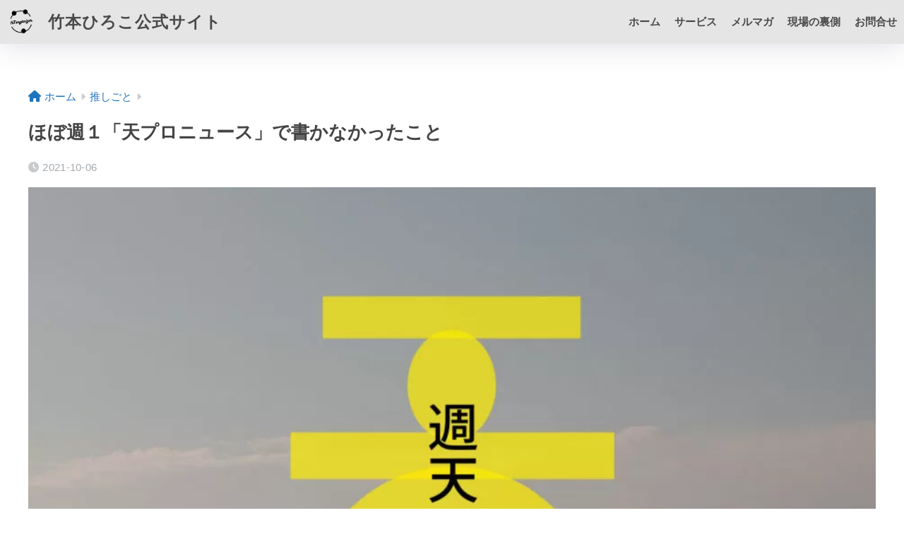

--- FILE ---
content_type: text/html; charset=UTF-8
request_url: https://ht-organizer.com/tenpro-weekly-news-15807/
body_size: 13581
content:

<!DOCTYPE html>
<html lang="ja">
<head>
<!-- wexal_pst_init.js does not exist -->
<!-- engagement_delay.js does not exist -->
<link rel="dns-prefetch" href="//aml.valuecommerce.com/">
<link rel="preconnect" href="//aml.valuecommerce.com/">
<link rel="dns-prefetch" href="//yamadakenta.jp/">
<link rel="dns-prefetch" href="//pagead2.googlesyndication.com/">
<link rel="dns-prefetch" href="//www.googletagmanager.com/">
<link rel="dns-prefetch" href="//www.google.com/">
<link rel="dns-prefetch" href="//sdk.push7.jp/">
<link rel="dns-prefetch" href="//use.fontawesome.com/">
<link rel="dns-prefetch" href="//fonts.googleapis.com/">
<meta charset="utf-8">
<meta http-equiv="X-UA-Compatible" content="IE=edge">
<meta name="HandheldFriendly" content="True">
<meta name="MobileOptimized" content="320">
<meta name="viewport" content="width=device-width, initial-scale=1, viewport-fit=cover"/>
<meta name="msapplication-TileColor" content="#ef5350">
<meta name="theme-color" content="#ef5350">
<link rel="pingback" href="https://ht-organizer.com/xmlrpc.php">
<title>ほぼ週１「天プロニュース」で書かなかったこと | 竹本ひろこ公式サイト</title>
<meta name='robots' content='max-image-preview:large'/>
<link rel='dns-prefetch' href='//fonts.googleapis.com'/>
<link rel='dns-prefetch' href='//use.fontawesome.com'/>
<script type="text/javascript" id="wpp-js" src="https://ht-organizer.com/wp-content/plugins/wordpress-popular-posts/assets/js/wpp.min.js?ver=7.3.6" data-sampling="0" data-sampling-rate="100" data-api-url="https://ht-organizer.com/wp-json/wordpress-popular-posts" data-post-id="15807" data-token="b26ee45341" data-lang="0" data-debug="0"></script>
<style id='wp-img-auto-sizes-contain-inline-css' type='text/css'>
img:is([sizes=auto i],[sizes^="auto," i]){contain-intrinsic-size:3000px 1500px}
/*# sourceURL=wp-img-auto-sizes-contain-inline-css */
</style>
<link rel='stylesheet' id='sng-stylesheet-css' href='https://ht-organizer.com/wp-content/themes/sango-theme/style.css?version=3.10.3' type='text/css' media='all'/>
<link rel='stylesheet' id='sng-option-css' href='https://ht-organizer.com/wp-content/themes/sango-theme/entry-option.css?version=3.10.3' type='text/css' media='all'/>
<link rel='stylesheet' id='sng-old-css-css' href='https://ht-organizer.com/wp-content/themes/sango-theme/style-old.css?version=3.10.3' type='text/css' media='all'/>
<link rel='stylesheet' id='sango_theme_gutenberg-style-css' href='https://ht-organizer.com/wp-content/themes/sango-theme/library/gutenberg/dist/build/style-blocks.css?version=3.10.3' type='text/css' media='all'/>
<style id='sango_theme_gutenberg-style-inline-css' type='text/css'>
:root{--sgb-main-color:#ef5350;--sgb-pastel-color:#969696;--sgb-accent-color:#00acc1;--sgb-widget-title-color:#494949;--sgb-widget-title-bg-color:#e5e5e5;--sgb-bg-color:#ffffff;--wp--preset--color--sango-main:var(--sgb-main-color);--wp--preset--color--sango-pastel:var(--sgb-pastel-color);--wp--preset--color--sango-accent:var(--sgb-accent-color)}
/*# sourceURL=sango_theme_gutenberg-style-inline-css */
</style>
<link rel='stylesheet' id='sng-googlefonts-css' href='https://fonts.googleapis.com/css?family=Quicksand%3A500%2C700&#038;display=swap' type='text/css' media='all'/>
<link rel='stylesheet' id='sng-fontawesome-css' href='https://use.fontawesome.com/releases/v6.1.1/css/all.css' type='text/css' media='all'/>
<style id='wp-block-library-inline-css' type='text/css'>
:root{--wp-block-synced-color:#7a00df;--wp-block-synced-color--rgb:122,0,223;--wp-bound-block-color:var(--wp-block-synced-color);--wp-editor-canvas-background:#ddd;--wp-admin-theme-color:#007cba;--wp-admin-theme-color--rgb:0,124,186;--wp-admin-theme-color-darker-10:#006ba1;--wp-admin-theme-color-darker-10--rgb:0,107,160.5;--wp-admin-theme-color-darker-20:#005a87;--wp-admin-theme-color-darker-20--rgb:0,90,135;--wp-admin-border-width-focus:2px}@media (min-resolution:192dpi){:root{--wp-admin-border-width-focus:1.5px}}.wp-element-button{cursor:pointer}:root .has-very-light-gray-background-color{background-color:#eee}:root .has-very-dark-gray-background-color{background-color:#313131}:root .has-very-light-gray-color{color:#eee}:root .has-very-dark-gray-color{color:#313131}:root .has-vivid-green-cyan-to-vivid-cyan-blue-gradient-background{background:linear-gradient(135deg,#00d084,#0693e3)}:root .has-purple-crush-gradient-background{background:linear-gradient(135deg,#34e2e4,#4721fb 50%,#ab1dfe)}:root .has-hazy-dawn-gradient-background{background:linear-gradient(135deg,#faaca8,#dad0ec)}:root .has-subdued-olive-gradient-background{background:linear-gradient(135deg,#fafae1,#67a671)}:root .has-atomic-cream-gradient-background{background:linear-gradient(135deg,#fdd79a,#004a59)}:root .has-nightshade-gradient-background{background:linear-gradient(135deg,#330968,#31cdcf)}:root .has-midnight-gradient-background{background:linear-gradient(135deg,#020381,#2874fc)}:root{--wp--preset--font-size--normal:16px;--wp--preset--font-size--huge:42px}.has-regular-font-size{font-size:1em}.has-larger-font-size{font-size:2.625em}.has-normal-font-size{font-size:var(--wp--preset--font-size--normal)}.has-huge-font-size{font-size:var(--wp--preset--font-size--huge)}.has-text-align-center{text-align:center}.has-text-align-left{text-align:left}.has-text-align-right{text-align:right}.has-fit-text{white-space:nowrap!important}#end-resizable-editor-section{display:none}.aligncenter{clear:both}.items-justified-left{justify-content:flex-start}.items-justified-center{justify-content:center}.items-justified-right{justify-content:flex-end}.items-justified-space-between{justify-content:space-between}.screen-reader-text{border:0;clip-path:inset(50%);height:1px;margin:-1px;overflow:hidden;padding:0;position:absolute;width:1px;word-wrap:normal!important}.screen-reader-text:focus{background-color:#ddd;clip-path:none;color:#444;display:block;font-size:1em;height:auto;left:5px;line-height:normal;padding:15px 23px 14px;text-decoration:none;top:5px;width:auto;z-index:100000}html :where(.has-border-color){border-style:solid}html :where([style*=border-top-color]){border-top-style:solid}html :where([style*=border-right-color]){border-right-style:solid}html :where([style*=border-bottom-color]){border-bottom-style:solid}html :where([style*=border-left-color]){border-left-style:solid}html :where([style*=border-width]){border-style:solid}html :where([style*=border-top-width]){border-top-style:solid}html :where([style*=border-right-width]){border-right-style:solid}html :where([style*=border-bottom-width]){border-bottom-style:solid}html :where([style*=border-left-width]){border-left-style:solid}html :where(img[class*=wp-image-]){height:auto;max-width:100%}:where(figure){margin:0 0 1em}html :where(.is-position-sticky){--wp-admin--admin-bar--position-offset:var(--wp-admin--admin-bar--height,0px)}@media screen and (max-width:600px){html :where(.is-position-sticky){--wp-admin--admin-bar--position-offset:0px}}
/*wp_block_styles_on_demand_placeholder:6975ab88eb3e5*/
/*# sourceURL=wp-block-library-inline-css */
</style>
<link rel='stylesheet' id='yyi_rinker_stylesheet-css' href='https://ht-organizer.com/wp-content/plugins/yyi-rinker/css/style.css?v=1.11.1' type='text/css' media='all'/>
<link rel='stylesheet' id='child-style-css' href='https://ht-organizer.com/wp-content/themes/sango-theme-child/style.css' type='text/css' media='all'/>
<link rel='stylesheet' id='aurora-heatmap-css' href='https://ht-organizer.com/wp-content/plugins/aurora-heatmap/style.css' type='text/css' media='all'/>
<script type="text/javascript" src="https://ht-organizer.com/wp-includes/js/jquery/jquery.min.js?ver=3.7.1" id="jquery-core-js"></script>
<script type="text/javascript" src="https://ht-organizer.com/wp-includes/js/jquery/jquery-migrate.min.js?ver=3.4.1" id="jquery-migrate-js"></script>
<script type="text/javascript" src="https://ht-organizer.com/wp-content/plugins/yyi-rinker/js/event-tracking.js?v=1.11.1" id="yyi_rinker_event_tracking_script-js"></script>
<script type="text/javascript" id="aurora-heatmap-js-extra">
/* <![CDATA[ */
var aurora_heatmap = {"_mode":"reporter","ajax_url":"https://ht-organizer.com/wp-admin/admin-ajax.php","action":"aurora_heatmap","reports":"click_pc,click_mobile","debug":"0","ajax_delay_time":"3000","ajax_interval":"10","ajax_bulk":null};
//# sourceURL=aurora-heatmap-js-extra
/* ]]> */
</script>
<script type="text/javascript" src="https://ht-organizer.com/wp-content/plugins/aurora-heatmap/js/aurora-heatmap.min.js" id="aurora-heatmap-js"></script>
<link rel="alternate" title="JSON" type="application/json" href="https://ht-organizer.com/wp-json/wp/v2/posts/15807"/>
<link rel="canonical" href="https://ht-organizer.com/tenpro-weekly-news-15807/"/>
<meta name="cdp-version" content="1.5.0"/> <style id="wpp-loading-animation-styles">@-webkit-keyframes bgslide{from{background-position-x:0}to{background-position-x:-200%}}@keyframes bgslide{from{background-position-x:0}to{background-position-x:-200%}}.wpp-widget-block-placeholder,.wpp-shortcode-placeholder{margin:0 auto;width:60px;height:3px;background:#dd3737;background:linear-gradient(90deg,#dd3737 0%,#571313 10%,#dd3737 100%);background-size:200% auto;border-radius:3px;-webkit-animation:bgslide 1s infinite linear;animation:bgslide 1s infinite linear}</style>
<script type="text/javascript" language="javascript">
    var vc_pid = "885471785";
</script><script type="text/javascript" src="//aml.valuecommerce.com/vcdal.js" async></script><style>
.yyi-rinker-images {
    display: flex;
    justify-content: center;
    align-items: center;
    position: relative;

}
div.yyi-rinker-image img.yyi-rinker-main-img.hidden {
    display: none;
}

.yyi-rinker-images-arrow {
    cursor: pointer;
    position: absolute;
    top: 50%;
    display: block;
    margin-top: -11px;
    opacity: 0.6;
    width: 22px;
}

.yyi-rinker-images-arrow-left{
    left: -10px;
}
.yyi-rinker-images-arrow-right{
    right: -10px;
}

.yyi-rinker-images-arrow-left.hidden {
    display: none;
}

.yyi-rinker-images-arrow-right.hidden {
    display: none;
}
div.yyi-rinker-contents.yyi-rinker-design-tate  div.yyi-rinker-box{
    flex-direction: column;
}

div.yyi-rinker-contents.yyi-rinker-design-slim div.yyi-rinker-box .yyi-rinker-links {
    flex-direction: column;
}

div.yyi-rinker-contents.yyi-rinker-design-slim div.yyi-rinker-info {
    width: 100%;
}

div.yyi-rinker-contents.yyi-rinker-design-slim .yyi-rinker-title {
    text-align: center;
}

div.yyi-rinker-contents.yyi-rinker-design-slim .yyi-rinker-links {
    text-align: center;
}
div.yyi-rinker-contents.yyi-rinker-design-slim .yyi-rinker-image {
    margin: auto;
}

div.yyi-rinker-contents.yyi-rinker-design-slim div.yyi-rinker-info ul.yyi-rinker-links li {
	align-self: stretch;
}
div.yyi-rinker-contents.yyi-rinker-design-slim div.yyi-rinker-box div.yyi-rinker-info {
	padding: 0;
}
div.yyi-rinker-contents.yyi-rinker-design-slim div.yyi-rinker-box {
	flex-direction: column;
	padding: 14px 5px 0;
}

.yyi-rinker-design-slim div.yyi-rinker-box div.yyi-rinker-info {
	text-align: center;
}

.yyi-rinker-design-slim div.price-box span.price {
	display: block;
}

div.yyi-rinker-contents.yyi-rinker-design-slim div.yyi-rinker-info div.yyi-rinker-title a{
	font-size:16px;
}

div.yyi-rinker-contents.yyi-rinker-design-slim ul.yyi-rinker-links li.amazonkindlelink:before,  div.yyi-rinker-contents.yyi-rinker-design-slim ul.yyi-rinker-links li.amazonlink:before,  div.yyi-rinker-contents.yyi-rinker-design-slim ul.yyi-rinker-links li.rakutenlink:before, div.yyi-rinker-contents.yyi-rinker-design-slim ul.yyi-rinker-links li.yahoolink:before, div.yyi-rinker-contents.yyi-rinker-design-slim ul.yyi-rinker-links li.mercarilink:before {
	font-size:12px;
}

div.yyi-rinker-contents.yyi-rinker-design-slim ul.yyi-rinker-links li a {
	font-size: 13px;
}
.entry-content ul.yyi-rinker-links li {
	padding: 0;
}

div.yyi-rinker-contents .yyi-rinker-attention.attention_desing_right_ribbon {
    width: 89px;
    height: 91px;
    position: absolute;
    top: -1px;
    right: -1px;
    left: auto;
    overflow: hidden;
}

div.yyi-rinker-contents .yyi-rinker-attention.attention_desing_right_ribbon span {
    display: inline-block;
    width: 146px;
    position: absolute;
    padding: 4px 0;
    left: -13px;
    top: 12px;
    text-align: center;
    font-size: 12px;
    line-height: 24px;
    -webkit-transform: rotate(45deg);
    transform: rotate(45deg);
    box-shadow: 0 1px 3px rgba(0, 0, 0, 0.2);
}

div.yyi-rinker-contents .yyi-rinker-attention.attention_desing_right_ribbon {
    background: none;
}
.yyi-rinker-attention.attention_desing_right_ribbon .yyi-rinker-attention-after,
.yyi-rinker-attention.attention_desing_right_ribbon .yyi-rinker-attention-before{
display:none;
}
div.yyi-rinker-use-right_ribbon div.yyi-rinker-title {
    margin-right: 2rem;
}

				</style><meta property="og:title" content="ほぼ週１「天プロニュース」で書かなかったこと"/>
<meta property="og:description" content="撮影：きぬきぬ 山田研太（やまけん）さんの公式サイトで、「天プロニュース」の執筆を始めました。 ライターみたいなことは数年ぶり。お題とネタがあっても難しかったです。 「私は面白かったけどほかの人には分かりにくい話を伝えた ... "/>
<meta property="og:type" content="article"/>
<meta property="og:url" content="https://ht-organizer.com/tenpro-weekly-news-15807/"/>
<meta property="og:image" content="https://ht-organizer.com/wp-content/uploads/2021/10/yamadakenta-30-520x293.jpg"/>
<meta name="thumbnail" content="https://ht-organizer.com/wp-content/uploads/2021/10/yamadakenta-30-520x293.jpg"/>
<meta property="og:site_name" content="竹本ひろこ公式サイト"/>
<meta name="twitter:card" content="summary_large_image"/>
<script type="text/javascript" language="javascript">
    var vc_pid = "886427521";
</script><script type="text/javascript" src="//aml.valuecommerce.com/vcdal.js" async></script><script async src="//pagead2.googlesyndication.com/pagead/js/adsbygoogle.js"></script>
<script>
     (adsbygoogle = window.adsbygoogle || []).push({
          google_ad_client: "ca-pub-5581305988955425",
          enable_page_level_ads: true
     });
</script>
<!-- Global site tag (gtag.js) - Google Analytics -->
<script async src="https://www.googletagmanager.com/gtag/js?id=UA-106562891-4"></script>
<script>
  window.dataLayer = window.dataLayer || [];
  function gtag(){dataLayer.push(arguments);}
  gtag('js', new Date());

  gtag('config', 'UA-106562891-4');
</script>
<script src="https://sdk.push7.jp/v2/p7sdk.js"></script>
<script>
p7.init("c9003114e8b64fec9fd2f97c748ee7e8",{
  mode:"native",
  subscribe:"auto"
});
</script>
<meta name="p:domain_verify" content="c8280dfb1df7444b9b99d738fcb161fb"/>
<script>
document.addEventListener( 'wpcf7mailsent', function( event ) {
    location = 'https://ht-organizer.com/thanks/';
}, false );
</script>
<meta name="p:domain_verify" content="63bc0e3e1fe7d497b09bff693d656ce5"/>	<script>
		(function(i,s,o,g,r,a,m){i['GoogleAnalyticsObject']=r;i[r]=i[r]||function(){
		(i[r].q=i[r].q||[]).push(arguments)},i[r].l=1*new Date();a=s.createElement(o),
		m=s.getElementsByTagName(o)[0];a.async=1;a.src=g;m.parentNode.insertBefore(a,m)
		})(window,document,'script','//www.google-analytics.com/analytics.js','ga');
		ga('create', 'UA-106562891-1', 'auto');
		ga('send', 'pageview');
	</script>
<style type="text/css" id="custom-background-css">
body.custom-background { background-color: #ffffff; }
</style>
<link rel="icon" href="https://ht-organizer.com/wp-content/uploads/2025/04/cropped-take25-e1745129594729-32x32.jpg" sizes="32x32"/>
<link rel="icon" href="https://ht-organizer.com/wp-content/uploads/2025/04/cropped-take25-e1745129594729-192x192.jpg" sizes="192x192"/>
<link rel="apple-touch-icon" href="https://ht-organizer.com/wp-content/uploads/2025/04/cropped-take25-e1745129594729-180x180.jpg"/>
<meta name="msapplication-TileImage" content="https://ht-organizer.com/wp-content/uploads/2025/04/cropped-take25-e1745129594729-270x270.jpg"/>
<style type="text/css" id="wp-custom-css">
			.grecaptcha-badge { visibility: hidden; }

/* 「送信する」ボタン */
.wpcf7 input.wpcf7-submit {
	background-color:#EE534F;/* オレンジ*/
	border:0;
	color:#fff;
	font-size:1.2em;
	font-weight:bold;
	margin:0 auto;
	
}

.CF7_btn{
	text-align:center;
	margin-top:20px;
}

.wpcf7-spinner{
	width:0;
	margin:0;
}


/* 記事の更新日のみ非表示にする */
.entry-meta .updated {
display: none;
}

.one-column #inner-content {
    max-width: 850px;
}

/* サイドバーの枠や影を消す */

.post, .sidebar .widget {
border: none!important;
}		</style>
<style> a{color:#1e73be}.header, .drawer__title{background-color:#e5e5e5}#logo a{color:#494949}.desktop-nav li a , .mobile-nav li a, #drawer__open, .header-search__open, .drawer__title{color:#494949}.drawer__title__close span, .drawer__title__close span:before{background:#494949}.desktop-nav li:after{background:#494949}.mobile-nav .current-menu-item{border-bottom-color:#494949}.widgettitle, .sidebar .wp-block-group h2, .drawer .wp-block-group h2{color:#494949;background-color:#e5e5e5}#footer-menu a, .copyright{color:#494949}#footer-menu{background-color:#e5e5e5}.footer{background-color:#e5e5e5}.footer, .footer a, .footer .widget ul li a{color:#474747}body{font-size:100%}@media only screen and (min-width:481px){body{font-size:107%}}@media only screen and (min-width:1030px){body{font-size:107%}}.totop{background:#000000}.header-info a{color:#3d3d3d;background:linear-gradient(95deg, #ffffff, #ffffff)}.fixed-menu ul{background:#FFF}.fixed-menu a{color:#a2a7ab}.fixed-menu .current-menu-item a, .fixed-menu ul li a.active{color:#f28282}.post-tab{background:#FFF}.post-tab > div{color:#a7a7a7}body{--sgb-font-family:var(--wp--preset--font-family--default)}#fixed_sidebar{top:0px}:target{scroll-margin-top:0px}.Threads:before{background-image:url("https://ht-organizer.com/wp-content/themes/sango-theme/library/images/threads.svg")}.profile-sns li .Threads:before{background-image:url("https://ht-organizer.com/wp-content/themes/sango-theme/library/images/threads-outline.svg")}.X:before, .follow-x::before{background-image:url("https://ht-organizer.com/wp-content/themes/sango-theme/library/images/x-circle.svg")}.post, .sidebar .widget, .archive-header{border:solid 1px rgba(0,0,0,.08)}.one-column .post{border:none}.sidebar .widget .widget{border:none}.sidebar .widget_search input{border:solid 1px #ececec}.sidelong__article{border:solid 1px #ececec}.body_bc{background-color:ffffff}</style><style>#sgb-css-id-1 .sgb-acc__title {
	text-align: center;
	padding: 8px 39px 8px 15px;
	font-size: 14px;
}
#sgb-css-id-1 .sgb-acc__input:checked+.sgb-acc__title {
    border-bottom: 1px dashed rgba(82,81,101,.12);
}

#sgb-css-id-1 .sgb-acc__title {
	border: 0;
    border-top: 1px solid rgba(82,81,101,.12);
	border-bottom: 1px solid rgba(82,81,101,.12);
}

#sgb-css-id-1 .sgb-acc__title:before {
    content: "\f06a";
    font-family: "Font Awesome 5 Free";
	font-size: 16px;
    font-weight: 900;
    line-height: 15px;
    opacity: 0.7;
    position: absolute;
    left: 15px;
    top: calc(50% - 7.5px);
}

#sgb-css-id-1 .sgb-acc__content p {
	color: var(--sgb--custom--text-color);
	font-size: calc(var(--sgb--custom--text-size,13)* 1px);
}</style>
</head>
<body class="wp-singular post-template-default single single-post postid-15807 single-format-standard custom-background wp-theme-sango-theme wp-child-theme-sango-theme-child fa5 layout-squared posts-squared">
<div id="container">
<header class="header
			">
<div id="inner-header" class="wrap cf">
<div id="logo" class="header-logo h1 dfont">
<a href="https://ht-organizer.com" class="header-logo__link">
<img src="https://ht-organizer.com/wp-content/uploads/2023/11/NOCUSTOMER-Logo-1.png" alt="竹本ひろこ公式サイト" class="header-logo__img">
竹本ひろこ公式サイト </a>
</div>
<div class="header-search">
<label class="header-search__open" for="header-search-input"><i class="fas fa-search" aria-hidden="true"></i></label>
<input type="checkbox" class="header-search__input" id="header-search-input" onclick="document.querySelector('.header-search__modal .searchform__input').focus()">
<label class="header-search__close" for="header-search-input"></label>
<div class="header-search__modal">
<form role="search" method="get" class="searchform" action="https://ht-organizer.com/">
<div>
<input type="search" class="searchform__input" name="s" value="" placeholder="検索"/>
<button type="submit" class="searchform__submit" aria-label="検索"><i class="fas fa-search" aria-hidden="true"></i></button>
</div>
</form>
</div>
</div> <nav class="desktop-nav clearfix"><ul id="menu-%e3%82%aa%e3%83%aa%e3%82%b8%e3%83%8a%e3%83%ab%e5%9b%ba%e5%ae%9a%e3%83%a1%e3%83%8b%e3%83%a5%e3%83%bc" class="menu"><li id="menu-item-3746" class="menu-item menu-item-type-custom menu-item-object-custom menu-item-home menu-item-3746"><a href="https://ht-organizer.com">ホーム</a></li>
<li id="menu-item-21673" class="menu-item menu-item-type-custom menu-item-object-custom menu-item-21673"><a href="https://ht-organizer.com/elementscode/">サービス</a></li>
<li id="menu-item-21675" class="menu-item menu-item-type-custom menu-item-object-custom menu-item-21675"><a href="https://my936p.com/p/r/C7wT5INe">メルマガ</a></li>
<li id="menu-item-20278" class="menu-item menu-item-type-taxonomy menu-item-object-category menu-item-20278"><a href="https://ht-organizer.com/category/backyard/">現場の裏側</a></li>
<li id="menu-item-11352" class="menu-item menu-item-type-post_type menu-item-object-page menu-item-11352"><a href="https://ht-organizer.com/contact/">お問合せ</a></li>
</ul></nav></div>
</header>
<div id="content">
<div id="inner-content" class="wrap cf">
<main id="main">
<article id="entry" class="post-15807 post type-post status-publish format-standard has-post-thumbnail category-lifework tag-yamaken">
<header class="article-header entry-header">
<nav id="breadcrumb" class="breadcrumb"><ul itemscope itemtype="http://schema.org/BreadcrumbList"><li itemprop="itemListElement" itemscope itemtype="http://schema.org/ListItem"><a href="https://ht-organizer.com" itemprop="item"><span itemprop="name">ホーム</span></a><meta itemprop="position" content="1"/></li><li itemprop="itemListElement" itemscope itemtype="http://schema.org/ListItem"><a href="https://ht-organizer.com/category/lifework/" itemprop="item"><span itemprop="name">推しごと</span></a><meta itemprop="position" content="2"/></li></ul></nav> <h1 class="entry-title single-title">ほぼ週１「天プロニュース」で書かなかったこと</h1>
<div class="entry-meta vcard">
<time class="pubdate entry-time" itemprop="datePublished" datetime="2021-10-06">2021-10-06</time><time class="updated entry-time" itemprop="dateModified" datetime="2023-02-14">2023-02-14</time> </div>
<p class="post-thumbnail"><img width="940" height="529" src="https://ht-organizer.com/wp-content/uploads/2021/10/yamadakenta-30-940x529.jpg" class="attachment-thumb-940 size-thumb-940 wp-post-image" alt="" decoding="async" fetchpriority="high" srcset="https://ht-organizer.com/wp-content/uploads/2021/10/yamadakenta-30-940x529.jpg 940w, https://ht-organizer.com/wp-content/uploads/2021/10/yamadakenta-30-300x169.jpg 300w, https://ht-organizer.com/wp-content/uploads/2021/10/yamadakenta-30-520x293.jpg 520w, https://ht-organizer.com/wp-content/uploads/2021/10/yamadakenta-30-768x432.jpg 768w, https://ht-organizer.com/wp-content/uploads/2021/10/yamadakenta-30.jpg 1280w" sizes="(max-width: 940px) 100vw, 940px"/></p>
</header>
<section class="entry-content cf">
<div class="sponsored"></div>
<p class="has-text-align-right">撮影：きぬきぬ</p>
<p><a rel="noreferrer noopener" href="https://twitter.com/yamaken_edu" target="_blank">山田研太</a>（やまけん）さんの公式サイトで、「<strong>天プロニュース</strong>」の執筆を始めました。</p>
<div class="wp-block-sgb-box sng-box box2">
<p> <strong>天プロ</strong>は <a href="https://www.facebook.com/KentaYamada810?__cft__[0]=AZVr9dV49rQcfgJ1f9gVGa3LzfY0ssqEzSNGZyNWqk44WlzuF_59TOC1eBfHF-nno550wG35B0Ke5KOduVZbvSV7C-CDECSzmTmVyiGcBM-yXy067-8_MpCh8cE_ni1NlSo&amp;__tn__=-]K-R">山田 研太</a>（やまけん）さんが研究している「アート型ビジネス」を落とし込んで実践いく短期留学プログラムです。 </p>
<p><a href="https://ht-organizer.com/tenpuro-supporter-15520/" target="_blank" rel="noreferrer noopener">≫天プロってこんな感じ</a></p>
</div>
<div style="height:30px" aria-hidden="true" class="wp-block-spacer"></div>
<div class="wp-block-sgb-say sgb-block-say sgb-block-say--left"><div class="sgb-block-say-avatar"><img decoding="async" src="https://ht-organizer.com/wp-content/uploads/2021/09/2W1A51811.jpg" alt="たけ" style="border-color:#eaedf2"><div class="sgb-block-say-avatar__name">たけ</div></div><div class="sgb-block-say-text"><div class="sgb-block-say-text__content" style="color:#333;border-color:#d5d5d5;background-color:#FFF">
<p>記念すべき第１号はこちらです。</p>
<span class="sgb-block-say-text__before" style="border-right-color:#d5d5d5"></span><span class="sgb-block-say-text__after" style="border-right-color:#FFF"></span></div></div></div>
<figure class="wp-block-embed is-type-wp-embed is-provider-山田研太-公式サイト wp-block-embed-山田研太-公式サイト"><div class="wp-block-embed__wrapper">
<blockquote class="wp-embedded-content" data-secret="5dEOYTldQu"><a href="https://yamadakenta.jp/1306/">ほぼ週１「天プロニュース」第１号</a></blockquote><iframe class="wp-embedded-content" sandbox="allow-scripts" security="restricted" style="position: absolute; clip: rect(1px, 1px, 1px, 1px);" title="&#8220;ほぼ週１「天プロニュース」第１号&#8221; &#8212; 山田研太　公式サイト" src="https://yamadakenta.jp/1306/embed/#?secret=5dEOYTldQu" data-secret="5dEOYTldQu" width="600" height="338" frameborder="0" marginwidth="0" marginheight="0" scrolling="no"></iframe>
</div></figure>
<div style="height:30px" aria-hidden="true" class="wp-block-spacer"></div>
<p>ライターみたいなことは数年ぶり。<br>お題とネタがあっても難しかったです。</p>
<p>「私は面白かったけどほかの人には分かりにくい話を伝えたい」っていう衝動と、「誰でも楽しく読める内容で天プロの良さを伝えたい」っていう想いがせめぎあってて。</p>
<div style="height:50px" aria-hidden="true" class="wp-block-spacer"></div>
<p>私が忙しくなって天プロをウォッチできなくなると書けないし、これは「多くの人に伝わらん！」って感じだと出せないです。</p>
<p>週１続けられるかどうか、わからないけど、見守っていただけると非常にうれしいです。</p>
<div style="height:50px" aria-hidden="true" class="wp-block-spacer"></div>
<p><strong>天プロニュースの主なトピックは、天プロ恒例行事の「超ゆる合宿」と、やまけんさんの「論文vol.3」について。</strong></p>
<p>私は「超ゆる合宿」に参加しなかったので、専用チャットをのぞき見して、メンバーの様子をかいつまんで書きました。</p>
<div style="height:50px" aria-hidden="true" class="wp-block-spacer"></div>
<p>天プロニュースには書かなかったんですが、合宿の中で、特に私が興味津々だったことを、ここに記しておきます。</p>
<div style="height:30px" aria-hidden="true" class="wp-block-spacer"></div>
<div class="wp-block-sgb-say sgb-block-say sgb-block-say--left"><div class="sgb-block-say-avatar"><img decoding="async" src="https://ht-organizer.com/wp-content/uploads/2021/09/2W1A51811.jpg" alt="たけ" style="border-color:#eaedf2"><div class="sgb-block-say-avatar__name">たけ</div></div><div class="sgb-block-say-text"><div class="sgb-block-say-text__content" style="color:#333;border-color:#d5d5d5;background-color:#FFF">
<p>ここから、私独自の視点を切り取って書いています。</p>
<p>興味のある人だけ読み進めてください。</p>
<span class="sgb-block-say-text__before" style="border-right-color:#d5d5d5"></span><span class="sgb-block-say-text__after" style="border-right-color:#FFF"></span></div></div></div>
<div style="height:30px" aria-hidden="true" class="wp-block-spacer"></div>
<p>今回はメンバーに、家族づれで参加しているメンバーが何組かいらしたんです。</p>
<p><strong>ご夫婦で参加したメンバーの一人が、パートナーの方に「これまで話せなかった自分の思いを伝えることができた」って話していたんです。</strong></p>
<div style="height:30px" aria-hidden="true" class="wp-block-spacer"></div>
<p>いつもと違う場所に行って、知らない人に会って、普段あんまりやらないことをする。</p>
<p>視野が広がって、流れる空気が変わって、チャレンジしやすくなるのかなって思いました。</p>
<p>安心できる人間関係があることが前提かな。</p>
<div style="height:30px" aria-hidden="true" class="wp-block-spacer"></div>
<p>ご夫婦で車中泊したり、「塩つくるよ」って海水採ったりされてるのも、楽しそうでいいなって思いました。</p>
<p>そこに同意があるってのがいいな、と。</p>
<div style="height:30px" aria-hidden="true" class="wp-block-spacer"></div>
<p>ではでは、ご覧くださると嬉しいです！</p>
<figure class="wp-block-embed is-type-wp-embed is-provider-山田研太-公式サイト wp-block-embed-山田研太-公式サイト"><div class="wp-block-embed__wrapper">
<blockquote class="wp-embedded-content" data-secret="5dEOYTldQu"><a href="https://yamadakenta.jp/1306/">ほぼ週１「天プロニュース」第１号</a></blockquote><iframe class="wp-embedded-content" sandbox="allow-scripts" security="restricted" style="position: absolute; clip: rect(1px, 1px, 1px, 1px);" title="&#8220;ほぼ週１「天プロニュース」第１号&#8221; &#8212; 山田研太　公式サイト" src="https://yamadakenta.jp/1306/embed/#?secret=5dEOYTldQu" data-secret="5dEOYTldQu" width="600" height="338" frameborder="0" marginwidth="0" marginheight="0" scrolling="no"></iframe>
</div></figure>
<div style="height:100px" aria-hidden="true" class="wp-block-spacer"></div>
<p>思いつきで作ったロゴみたいなやつ。</p>
<p>素人デザインなのがカナシイ……。</p>
<figure class="wp-block-image size-large"><img decoding="async" width="520" height="293" src="https://ht-organizer.com/wp-content/uploads/2021/10/yamadakenta-30-520x293.jpg" alt="" class="wp-image-15810" srcset="https://ht-organizer.com/wp-content/uploads/2021/10/yamadakenta-30-520x293.jpg 520w, https://ht-organizer.com/wp-content/uploads/2021/10/yamadakenta-30-300x169.jpg 300w, https://ht-organizer.com/wp-content/uploads/2021/10/yamadakenta-30-768x432.jpg 768w, https://ht-organizer.com/wp-content/uploads/2021/10/yamadakenta-30-940x529.jpg 940w, https://ht-organizer.com/wp-content/uploads/2021/10/yamadakenta-30.jpg 1280w" sizes="(max-width: 520px) 100vw, 520px"></figure>
<p>かっこいいロゴがほしい！！</p>
<div class="sponsored">
<div style="height:100px" aria-hidden="true" class="wp-block-spacer"></div>
</div><div class="sponsored">
<div class="wp-block-sgb-block-simple sgb-box-simple sgb-box-simple--title-normal sgb-box-simple--with-border"><div style="background-color:gray;color:#FFF" class="sgb-box-simple__title">Thank you for reading</div><div class="sgb-box-simple__body" style="border-color:gray;background-color:#FFF">	<div class="my_profile">
<div class="yourprofile">
<div class="profile-background">
<img loading="lazy" decoding="async" src="https://ht-organizer.com/wp-content/uploads/2024/11/5b77984d18e56d9130d87f70fdaf5043.png" width="600" height="200" alt="プロフィール背景画像">
</div>
<div class="profile-img">
<img loading="lazy" decoding="async" src="https://ht-organizer.com/wp-content/uploads/2025/04/take25-e1745129594729.jpg" width="80" height="80" alt="プロフィール画像">
</div>
<p class="yourname dfont">竹本ひろこ｜コンテンツ組み立て人</p>
</div>
<div class="profile-content profile-content--manual">
<div>
<p>メルマガでは、旬でお得な情報や企画の先行案内を配信中です。ぜひご登録を。</p>
</div>
</div>
</div>
<p class="wp-block-sgb-btn sng-align-center"><a style="background-color:var(--sgb-accent-color)" class="btn normal raised" href="https://my936p.com/p/r/C7wT5INe">メルマガに登録する</a></p>
</div></div>
</div></section><footer class="article-footer">
<aside>
<div class="footer-contents">
<div class="sns-btn
			">
<span class="sns-btn__title dfont">SHARE</span>	<ul>
<li class="tw sns-btn__item">
<a href="https://twitter.com/intent/tweet?url=https%3A%2F%2Fht-organizer.com%2Ftenpro-weekly-news-15807%2F&text=%E3%81%BB%E3%81%BC%E9%80%B1%EF%BC%91%E3%80%8C%E5%A4%A9%E3%83%97%E3%83%AD%E3%83%8B%E3%83%A5%E3%83%BC%E3%82%B9%E3%80%8D%E3%81%A7%E6%9B%B8%E3%81%8B%E3%81%AA%E3%81%8B%E3%81%A3%E3%81%9F%E3%81%93%E3%81%A8%EF%BD%9C%E7%AB%B9%E6%9C%AC%E3%81%B2%E3%82%8D%E3%81%93%E5%85%AC%E5%BC%8F%E3%82%B5%E3%82%A4%E3%83%88&via=HTorganizer" target="_blank" rel="nofollow noopener noreferrer" aria-label="Xでシェアする">
<img alt="" src="https://ht-organizer.com/wp-content/themes/sango-theme/library/images/x.svg">
<span class="share_txt">ポスト</span>
</a>
</li>
<li class="fb sns-btn__item">
<a href="https://www.facebook.com/share.php?u=https%3A%2F%2Fht-organizer.com%2Ftenpro-weekly-news-15807%2F" target="_blank" rel="nofollow noopener noreferrer" aria-label="Facebookでシェアする">
<i class="fab fa-facebook" aria-hidden="true"></i>	<span class="share_txt">シェア</span>
</a>
</li>
<li class="hatebu sns-btn__item">
<a href="http://b.hatena.ne.jp/add?mode=confirm&url=https%3A%2F%2Fht-organizer.com%2Ftenpro-weekly-news-15807%2F&title=%E3%81%BB%E3%81%BC%E9%80%B1%EF%BC%91%E3%80%8C%E5%A4%A9%E3%83%97%E3%83%AD%E3%83%8B%E3%83%A5%E3%83%BC%E3%82%B9%E3%80%8D%E3%81%A7%E6%9B%B8%E3%81%8B%E3%81%AA%E3%81%8B%E3%81%A3%E3%81%9F%E3%81%93%E3%81%A8%EF%BD%9C%E7%AB%B9%E6%9C%AC%E3%81%B2%E3%82%8D%E3%81%93%E5%85%AC%E5%BC%8F%E3%82%B5%E3%82%A4%E3%83%88" target="_blank" rel="nofollow noopener noreferrer" aria-label="はてブでブックマークする">
<i class="fa fa-hatebu" aria-hidden="true"></i>
<span class="share_txt">はてブ</span>
</a>
</li>
<li class="line sns-btn__item">
<a href="https://social-plugins.line.me/lineit/share?url=https%3A%2F%2Fht-organizer.com%2Ftenpro-weekly-news-15807%2F&text=%E3%81%BB%E3%81%BC%E9%80%B1%EF%BC%91%E3%80%8C%E5%A4%A9%E3%83%97%E3%83%AD%E3%83%8B%E3%83%A5%E3%83%BC%E3%82%B9%E3%80%8D%E3%81%A7%E6%9B%B8%E3%81%8B%E3%81%AA%E3%81%8B%E3%81%A3%E3%81%9F%E3%81%93%E3%81%A8%EF%BD%9C%E7%AB%B9%E6%9C%AC%E3%81%B2%E3%82%8D%E3%81%93%E5%85%AC%E5%BC%8F%E3%82%B5%E3%82%A4%E3%83%88" target="_blank" rel="nofollow noopener noreferrer" aria-label="LINEでシェアする">
<i class="fab fa-line" aria-hidden="true"></i>
<span class="share_txt share_txt_line dfont">LINE</span>
</a>
</li>
</ul>
</div>
<div class="footer-meta dfont">
<p class="footer-meta_title">CATEGORY :</p>
<ul class="post-categories">
<li><a href="https://ht-organizer.com/category/lifework/" rel="category tag">推しごと</a></li></ul> <div class="meta-tag">
<p class="footer-meta_title">TAGS :</p>
<ul><li><a href="https://ht-organizer.com/tag/yamaken/" rel="tag">やまけん推し</a></li></ul> </div>
</div>
<div class="recommended"></div> <div id="related_ads" class="related_ads">
<p></p>
</div> <h3 class="h-undeline related_title">これも読んでみませんか？</h3><div class="related-posts type_b slide"><ul>	<li>
<a href="https://ht-organizer.com/eleco-recommend-21743/">
<figure class="rlmg">
<img src="https://ht-organizer.com/wp-content/uploads/2025/05/ere-520x300.jpg" width="520" height="300" alt="エレメンツコードを知らずに生きるの、正直しんどい。" loading="lazy">
</figure>
<div class="rep">
<p>エレメンツコードを知らずに生きるの、正直しんどい。</p>
</div>
</a>
</li>
<li>
<a href="https://ht-organizer.com/%e3%80%8c%e3%82%a8%e3%83%ac%e3%82%b3%e5%a4%a7%e5%ad%a6%e3%80%8d%e6%a5%bd%e3%81%97%e3%81%8b%e3%81%a3%e3%81%9f%e5%a0%b1%e5%91%8a-21782/">
<figure class="rlmg">
<img src="https://ht-organizer.com/wp-content/uploads/2025/05/e7ef5f6493e8ec9386637c8bd4109c6d-520x300.jpg" width="520" height="300" alt="「エレコ大学」楽しかった報告" loading="lazy">
</figure>
<div class="rep">
<p>「エレコ大学」楽しかった報告</p>
</div>
</a>
</li>
<li>
<a href="https://ht-organizer.com/easy-job-21820/">
<figure class="rlmg">
<img src="https://ht-organizer.com/wp-content/uploads/2025/08/0aef2644076efccd1a36e717333f9bed-520x300.png" width="520" height="300" alt="個人ビジネスより、看護師の仕事のほうが楽だった件" loading="lazy">
</figure>
<div class="rep">
<p>個人ビジネスより、看護師の仕事のほうが楽だった件</p>
</div>
</a>
</li>
</ul></div> </div>
</aside>
</footer>
<div id="comments">
<div id="respond" class="comment-respond">
<h3 id="reply-title" class="comment-reply-title">コメントを残す <small><a rel="nofollow" id="cancel-comment-reply-link" href="/tenpro-weekly-news-15807/#respond" style="display:none;">コメントをキャンセル</a></small></h3><form action="https://ht-organizer.com/wp-comments-post.php" method="post" id="commentform" class="comment-form"><p class="comment-notes"><span id="email-notes">メールアドレスが公開されることはありません。</span> <span class="required-field-message"><span class="required">※</span> が付いている欄は必須項目です</span></p><p class="comment-form-comment"><label for="comment">コメント <span class="required">※</span></label> <textarea id="comment" name="comment" cols="45" rows="8" maxlength="65525" required></textarea></p><p class="comment-form-author"><label for="author">名前</label> <input id="author" name="author" type="text" value="" size="30" maxlength="245" autocomplete="name"/></p>
<p class="comment-form-email"><label for="email">メール</label> <input id="email" name="email" type="email" value="" size="30" maxlength="100" aria-describedby="email-notes" autocomplete="email"/></p>
<p class="comment-form-url"><label for="url">サイト</label> <input id="url" name="url" type="url" value="" size="30" maxlength="200" autocomplete="url"/></p>
<p class="form-submit"><input name="submit" type="submit" id="submit" class="submit" value="コメントを送信"/> <input type='hidden' name='comment_post_ID' value='15807' id='comment_post_ID'/>
<input type='hidden' name='comment_parent' id='comment_parent' value='0'/>
</p><p style="display: none;"><input type="hidden" id="akismet_comment_nonce" name="akismet_comment_nonce" value="be18df06e2"/></p><p style="display: none !important;" class="akismet-fields-container" data-prefix="ak_"><label>&#916;<textarea name="ak_hp_textarea" cols="45" rows="8" maxlength="100"></textarea></label><input type="hidden" id="ak_js_1" name="ak_js" value="179"/><script>document.getElementById( "ak_js_1" ).setAttribute( "value", ( new Date() ).getTime() );</script></p></form>	</div><!-- #respond -->
<p class="akismet_comment_form_privacy_notice">このサイトはスパムを低減するために Akismet を使っています。<a href="https://akismet.com/privacy/" target="_blank" rel="nofollow noopener noreferrer">コメントデータの処理方法の詳細はこちらをご覧ください</a>。</p></div><script type="application/ld+json">{"@context":"http://schema.org","@type":"Article","mainEntityOfPage":"https://ht-organizer.com/tenpro-weekly-news-15807/","headline":"ほぼ週１「天プロニュース」で書かなかったこと","image":{"@type":"ImageObject","url":"https://ht-organizer.com/wp-content/uploads/2021/10/yamadakenta-30.jpg","width":1280,"height":720},"datePublished":"2021-10-06T11:11:24+0900","dateModified":"2023-02-14T17:19:24+0900","author":{"@type":"Person","name":"竹本ひろこ","url":"https://ht-organizer.com/"},"publisher":{"@type":"Organization","name":"","logo":{"@type":"ImageObject","url":"https://ht-organizer.com/wp-content/uploads/2023/11/cropped-NOCUSTOMER-Logo.png"}},"description":"撮影：きぬきぬ 山田研太（やまけん）さんの公式サイトで、「天プロニュース」の執筆を始めました。 ライターみたいなことは数年ぶり。お題とネタがあっても難しかったです。 「私は面白かったけどほかの人には分かりにくい話を伝えた ... "}</script> </article>
<div class="prnx_box cf">
<a href="https://ht-organizer.com/uninstall-googledrive-15684/" class="prnx pr">
<p><i class="fas fa-angle-left" aria-hidden="true"></i> 前の記事</p>
<div class="prnx_tb">
<figure><img width="160" height="160" src="https://ht-organizer.com/wp-content/uploads/2021/09/スクリーンショット-2021-09-30-103826-160x160.jpg" class="attachment-thumb-160 size-thumb-160 wp-post-image" alt="" decoding="async" loading="lazy" srcset="https://ht-organizer.com/wp-content/uploads/2021/09/スクリーンショット-2021-09-30-103826-160x160.jpg 160w, https://ht-organizer.com/wp-content/uploads/2021/09/スクリーンショット-2021-09-30-103826-150x150.jpg 150w" sizes="auto, (max-width: 160px) 100vw, 160px"/></figure>
<span class="prev-next__text">「WindowsパソコンでGoogleドライブを終了できない！…</span>
</div>
</a>
<a href="https://ht-organizer.com/weekly-tenpro-15846/" class="prnx nx">
<p>次の記事 <i class="fas fa-angle-right" aria-hidden="true"></i></p>
<div class="prnx_tb">
<span class="prev-next__text">ほぼ週１「天プロニュース」で書かなかったこと（２）</span>
<figure><img width="160" height="160" src="https://ht-organizer.com/wp-content/uploads/2021/10/yamadakenta-46-160x160.jpg" class="attachment-thumb-160 size-thumb-160 wp-post-image" alt="" decoding="async" loading="lazy" srcset="https://ht-organizer.com/wp-content/uploads/2021/10/yamadakenta-46-160x160.jpg 160w, https://ht-organizer.com/wp-content/uploads/2021/10/yamadakenta-46-150x150.jpg 150w" sizes="auto, (max-width: 160px) 100vw, 160px"/></figure>
</div>
</a>
</div>
</main>
<div id="sidebar1" class="sidebar" role="complementary">
<aside class="insidesp">
<div id="notfix" class="normal-sidebar">
<div id="block-98" class="widget widget_block widget_search"><form role="search" method="get" action="https://ht-organizer.com/" class="wp-block-search__button-outside wp-block-search__text-button wp-block-search"><label class="wp-block-search__label" for="wp-block-search__input-2">検索</label><div class="wp-block-search__inside-wrapper" style="width: 666px"><input class="wp-block-search__input" id="wp-block-search__input-2" placeholder="" value="" type="search" name="s" required style="border-radius: 10px"/><button aria-label="検索" class="wp-block-search__button has-background has-sango_gray-background-color wp-element-button" type="submit" style="border-radius: 10px">検索</button></div></form></div><div id="block-186" class="widget widget_block">	<div class="my_profile">
<div class="yourprofile">
<div class="profile-background">
<img loading="lazy" decoding="async" src="https://ht-organizer.com/wp-content/uploads/2025/04/af3dc82b3adaf18e77e68cc33c917a7a.jpg" width="1080" height="1080" alt="プロフィール背景画像">
</div>
<div class="profile-img">
<img loading="lazy" decoding="async" src="https://ht-organizer.com/wp-content/uploads/2025/04/take25-e1745129594729.jpg" width="80" height="80" alt="プロフィール画像">
</div>
<p class="yourname dfont">竹本ひろこ</p>
</div>
<div class="profile-content">
<p>竹本ひろこ｜コンテンツ組み立て人。
人気講座の運営サポート歴5年、元・看護師15年。
ツール設定や運営を通して、コンテンツホルダーを支援。
最近はエレメンツコード診断レポートをネタにおしゃべり中。</p>
</div>
<ul class="profile-sns dfont">
<li><a href="https://twitter.com/HTorganizer" target="_blank" rel="nofollow noopener noreferrer"><i class="X"></i></a></li>
<li><a href="https://www.facebook.com/takemotohiroko" target="_blank" rel="nofollow noopener noreferrer"><i class="fab fa-facebook-f"></i></a></li>
<li><a href="https://www.instagram.com/htorganizer/" target="_blank" rel="nofollow noopener noreferrer"><i class="fab fa-instagram"></i></a></li>
</ul>
</div>
</div><div id="block-203" class="widget widget_block">
<p class="wp-block-sgb-btn sng-align-center"><a style="background-color:var(--sgb-accent-color)" class="btn normal raised" href="">予約する</a></p>
</div><div id="block-202" class="widget widget_block">
<h2 class="wp-block-heading">カテゴリー</h2>
</div><div id="block-200" class="widget widget_block widget_categories"><ul class="wp-block-categories-list wp-block-categories">	<li class="cat-item cat-item-511"><a href="https://ht-organizer.com/category/news/">お知らせ</a>
</li>
<li class="cat-item cat-item-503"><a href="https://ht-organizer.com/category/satisfaction/">たけぞー</a>
</li>
<li class="cat-item cat-item-497"><a href="https://ht-organizer.com/category/lifework/">推しごと</a>
</li>
<li class="cat-item cat-item-504"><a href="https://ht-organizer.com/category/backyard/">現場の裏側</a>
</li>
</ul></div> </div>
<div id="fixed_sidebar" class="fixed-sidebar">
<div id="block-130" class="widget widget_block"></div> </div>
</aside>
</div>
</div>
</div>
<footer class="footer">
<div id="footer-menu">
<div>
<a class="footer-menu__btn dfont" href="https://ht-organizer.com/"><i class="fas fa-home" aria-hidden="true"></i> HOME</a>
</div>
<nav>
<div class="footer-links cf"><ul id="menu-%e3%83%95%e3%83%83%e3%82%bf%e3%83%bc%e3%83%8a%e3%83%93%e3%82%b2%e3%83%bc%e3%82%b7%e3%83%a7%e3%83%b3" class="nav footer-nav cf"><li id="menu-item-20097" class="menu-item menu-item-type-post_type menu-item-object-page menu-item-20097"><a href="https://ht-organizer.com/tokushou/">特定商取引法に基づく表記</a></li>
<li id="menu-item-6034" class="menu-item menu-item-type-post_type menu-item-object-page menu-item-6034"><a href="https://ht-organizer.com/cancel/">免責事項</a></li>
<li id="menu-item-6036" class="menu-item menu-item-type-post_type menu-item-object-page menu-item-6036"><a href="https://ht-organizer.com/contact/">お問合せ</a></li>
</ul></div>	<a class="privacy-policy-link" href="https://ht-organizer.com/privacy/" rel="privacy-policy">プライバシーポリシー</a>	</nav>
<p class="copyright dfont">
&copy; 2026	竹本ひろこ	All rights reserved.
</p>
</div>
</footer>
</div> <!-- id="container" -->
<a href="#" class="totop" rel="nofollow" aria-label="トップに戻る"><i class="fa fa-chevron-up" aria-hidden="true"></i></a><script type="speculationrules">
{"prefetch":[{"source":"document","where":{"and":[{"href_matches":"/*"},{"not":{"href_matches":["/wp-*.php","/wp-admin/*","/wp-content/uploads/*","/wp-content/*","/wp-content/plugins/*","/wp-content/themes/sango-theme-child/*","/wp-content/themes/sango-theme/*","/*\\?(.+)"]}},{"not":{"selector_matches":"a[rel~=\"nofollow\"]"}},{"not":{"selector_matches":".no-prefetch, .no-prefetch a"}}]},"eagerness":"conservative"}]}
</script>
<style>#sgb-css-id-1 .sgb-acc__title {
	text-align: center;
	padding: 8px 39px 8px 15px;
	font-size: 14px;
}
#sgb-css-id-1 .sgb-acc__input:checked+.sgb-acc__title {
    border-bottom: 1px dashed rgba(82,81,101,.12);
}

#sgb-css-id-1 .sgb-acc__title {
	border: 0;
    border-top: 1px solid rgba(82,81,101,.12);
	border-bottom: 1px solid rgba(82,81,101,.12);
}

#sgb-css-id-1 .sgb-acc__title:before {
    content: "\f06a";
    font-family: "Font Awesome 5 Free";
	font-size: 16px;
    font-weight: 900;
    line-height: 15px;
    opacity: 0.7;
    position: absolute;
    left: 15px;
    top: calc(50% - 7.5px);
}

#sgb-css-id-1 .sgb-acc__content p {
	color: var(--sgb--custom--text-color);
	font-size: calc(var(--sgb--custom--text-size,13)* 1px);
}</style><script type="text/javascript" id="sango_theme_client-block-js-js-extra">
/* <![CDATA[ */
var sgb_client_options = {"site_url":"https://ht-organizer.com","is_logged_in":"","post_id":"15807","save_post_views":"","save_favorite_posts":""};
//# sourceURL=sango_theme_client-block-js-js-extra
/* ]]> */
</script>
<script type="text/javascript" src="https://ht-organizer.com/wp-content/themes/sango-theme/library/gutenberg/dist/client.build.js?version=3.10.3" id="sango_theme_client-block-js-js"></script>
<script type="text/javascript" src="https://ht-organizer.com/wp-includes/js/comment-reply.min.js?ver=6.9" id="comment-reply-js" async="async" data-wp-strategy="async" fetchpriority="low"></script>
<script type="text/javascript" src="https://ht-organizer.com/wp-includes/js/dist/hooks.min.js?ver=dd5603f07f9220ed27f1" id="wp-hooks-js"></script>
<script type="text/javascript" src="https://ht-organizer.com/wp-includes/js/dist/i18n.min.js?ver=c26c3dc7bed366793375" id="wp-i18n-js"></script>
<script type="text/javascript" id="wp-i18n-js-after">
/* <![CDATA[ */
wp.i18n.setLocaleData( { 'text direction\u0004ltr': [ 'ltr' ] } );
//# sourceURL=wp-i18n-js-after
/* ]]> */
</script>
<script type="text/javascript" id="contact-form-7-js-translations">
/* <![CDATA[ */
( function( domain, translations ) {
	var localeData = translations.locale_data[ domain ] || translations.locale_data.messages;
	localeData[""].domain = domain;
	wp.i18n.setLocaleData( localeData, domain );
} )( "contact-form-7", {"translation-revision-date":"2025-11-30 08:12:23+0000","generator":"GlotPress\/4.0.3","domain":"messages","locale_data":{"messages":{"":{"domain":"messages","plural-forms":"nplurals=1; plural=0;","lang":"ja_JP"},"This contact form is placed in the wrong place.":["\u3053\u306e\u30b3\u30f3\u30bf\u30af\u30c8\u30d5\u30a9\u30fc\u30e0\u306f\u9593\u9055\u3063\u305f\u4f4d\u7f6e\u306b\u7f6e\u304b\u308c\u3066\u3044\u307e\u3059\u3002"],"Error:":["\u30a8\u30e9\u30fc:"]}},"comment":{"reference":"includes\/js\/index.js"}} );
//# sourceURL=contact-form-7-js-translations
/* ]]> */
</script>
<script type="text/javascript" src="https://www.google.com/recaptcha/api.js?render=6LcK6JgcAAAAAGOam-O_xMBr7Ojws21B2UYhyq2n" id="google-recaptcha-js"></script>
<script type="text/javascript" src="https://ht-organizer.com/wp-includes/js/dist/vendor/wp-polyfill.min.js?ver=3.15.0" id="wp-polyfill-js"></script>
<script type="text/javascript" id="wpcf7-recaptcha-js-before">
/* <![CDATA[ */
var wpcf7_recaptcha = {
    "sitekey": "6LcK6JgcAAAAAGOam-O_xMBr7Ojws21B2UYhyq2n",
    "actions": {
        "homepage": "homepage",
        "contactform": "contactform"
    }
};
//# sourceURL=wpcf7-recaptcha-js-before
/* ]]> */
</script>
<script type="text/javascript" src="https://ht-organizer.com/wp-content/plugins/contact-form-7/modules/recaptcha/index.js" id="wpcf7-recaptcha-js"></script>
<script defer type="text/javascript" src="https://ht-organizer.com/wp-content/plugins/akismet/_inc/akismet-frontend.js" id="akismet-frontend-js"></script>
<script>const sng={};sng.domReady=(fn)=>{document.addEventListener("DOMContentLoaded",fn);if(document.readyState==="interactive"||document.readyState==="complete"){fn();}};sng.fadeIn=(el,display="block")=>{if(el.classList.contains(display)){return;}
el.classList.add(display);function fadeInAnimationEnd(){el.removeEventListener('transitionend',fadeInAnimationEnd);};el.addEventListener('transitionend',fadeInAnimationEnd);requestAnimationFrame(()=>{el.classList.add('active');});};sng.fadeOut=(el,display="block")=>{if(!el.classList.contains('active')){return;}
el.classList.remove('active');function fadeOutAnimationEnd(){el.classList.remove(display);el.removeEventListener('transitionend',fadeOutAnimationEnd);};el.addEventListener('transitionend',fadeOutAnimationEnd);};sng.offsetTop=(el)=>{const rect=el.getBoundingClientRect();const scrollTop=window.pageYOffset||document.documentElement.scrollTop;const top=rect.top+scrollTop;return top};sng.wrapElement=(el,wrapper)=>{el.parentNode.insertBefore(wrapper,el);wrapper.appendChild(el);};sng.scrollTop=()=>{return window.pageYOffset||document.documentElement.scrollTop||document.body.scrollTop||0;};sng.domReady(()=>{const toTop=document.querySelector('.totop');if(!toTop){return;}
window.addEventListener('scroll',()=>{if(sng.scrollTop()>700){sng.fadeIn(toTop);}else{sng.fadeOut(toTop);}});toTop.addEventListener('click',(e)=>{e.preventDefault();window.scrollTo({top:0,behavior:'smooth'});});});sng.domReady(()=>{fetch("https://ht-organizer.com/?rest_route=/sng/v1/page-count",{method:'POST',body:JSON.stringify({post_id:15807}),})});</script></body>
</html>


--- FILE ---
content_type: text/html; charset=utf-8
request_url: https://www.google.com/recaptcha/api2/anchor?ar=1&k=6LcK6JgcAAAAAGOam-O_xMBr7Ojws21B2UYhyq2n&co=aHR0cHM6Ly9odC1vcmdhbml6ZXIuY29tOjQ0Mw..&hl=en&v=PoyoqOPhxBO7pBk68S4YbpHZ&size=invisible&anchor-ms=20000&execute-ms=30000&cb=8iwotgargokd
body_size: 48700
content:
<!DOCTYPE HTML><html dir="ltr" lang="en"><head><meta http-equiv="Content-Type" content="text/html; charset=UTF-8">
<meta http-equiv="X-UA-Compatible" content="IE=edge">
<title>reCAPTCHA</title>
<style type="text/css">
/* cyrillic-ext */
@font-face {
  font-family: 'Roboto';
  font-style: normal;
  font-weight: 400;
  font-stretch: 100%;
  src: url(//fonts.gstatic.com/s/roboto/v48/KFO7CnqEu92Fr1ME7kSn66aGLdTylUAMa3GUBHMdazTgWw.woff2) format('woff2');
  unicode-range: U+0460-052F, U+1C80-1C8A, U+20B4, U+2DE0-2DFF, U+A640-A69F, U+FE2E-FE2F;
}
/* cyrillic */
@font-face {
  font-family: 'Roboto';
  font-style: normal;
  font-weight: 400;
  font-stretch: 100%;
  src: url(//fonts.gstatic.com/s/roboto/v48/KFO7CnqEu92Fr1ME7kSn66aGLdTylUAMa3iUBHMdazTgWw.woff2) format('woff2');
  unicode-range: U+0301, U+0400-045F, U+0490-0491, U+04B0-04B1, U+2116;
}
/* greek-ext */
@font-face {
  font-family: 'Roboto';
  font-style: normal;
  font-weight: 400;
  font-stretch: 100%;
  src: url(//fonts.gstatic.com/s/roboto/v48/KFO7CnqEu92Fr1ME7kSn66aGLdTylUAMa3CUBHMdazTgWw.woff2) format('woff2');
  unicode-range: U+1F00-1FFF;
}
/* greek */
@font-face {
  font-family: 'Roboto';
  font-style: normal;
  font-weight: 400;
  font-stretch: 100%;
  src: url(//fonts.gstatic.com/s/roboto/v48/KFO7CnqEu92Fr1ME7kSn66aGLdTylUAMa3-UBHMdazTgWw.woff2) format('woff2');
  unicode-range: U+0370-0377, U+037A-037F, U+0384-038A, U+038C, U+038E-03A1, U+03A3-03FF;
}
/* math */
@font-face {
  font-family: 'Roboto';
  font-style: normal;
  font-weight: 400;
  font-stretch: 100%;
  src: url(//fonts.gstatic.com/s/roboto/v48/KFO7CnqEu92Fr1ME7kSn66aGLdTylUAMawCUBHMdazTgWw.woff2) format('woff2');
  unicode-range: U+0302-0303, U+0305, U+0307-0308, U+0310, U+0312, U+0315, U+031A, U+0326-0327, U+032C, U+032F-0330, U+0332-0333, U+0338, U+033A, U+0346, U+034D, U+0391-03A1, U+03A3-03A9, U+03B1-03C9, U+03D1, U+03D5-03D6, U+03F0-03F1, U+03F4-03F5, U+2016-2017, U+2034-2038, U+203C, U+2040, U+2043, U+2047, U+2050, U+2057, U+205F, U+2070-2071, U+2074-208E, U+2090-209C, U+20D0-20DC, U+20E1, U+20E5-20EF, U+2100-2112, U+2114-2115, U+2117-2121, U+2123-214F, U+2190, U+2192, U+2194-21AE, U+21B0-21E5, U+21F1-21F2, U+21F4-2211, U+2213-2214, U+2216-22FF, U+2308-230B, U+2310, U+2319, U+231C-2321, U+2336-237A, U+237C, U+2395, U+239B-23B7, U+23D0, U+23DC-23E1, U+2474-2475, U+25AF, U+25B3, U+25B7, U+25BD, U+25C1, U+25CA, U+25CC, U+25FB, U+266D-266F, U+27C0-27FF, U+2900-2AFF, U+2B0E-2B11, U+2B30-2B4C, U+2BFE, U+3030, U+FF5B, U+FF5D, U+1D400-1D7FF, U+1EE00-1EEFF;
}
/* symbols */
@font-face {
  font-family: 'Roboto';
  font-style: normal;
  font-weight: 400;
  font-stretch: 100%;
  src: url(//fonts.gstatic.com/s/roboto/v48/KFO7CnqEu92Fr1ME7kSn66aGLdTylUAMaxKUBHMdazTgWw.woff2) format('woff2');
  unicode-range: U+0001-000C, U+000E-001F, U+007F-009F, U+20DD-20E0, U+20E2-20E4, U+2150-218F, U+2190, U+2192, U+2194-2199, U+21AF, U+21E6-21F0, U+21F3, U+2218-2219, U+2299, U+22C4-22C6, U+2300-243F, U+2440-244A, U+2460-24FF, U+25A0-27BF, U+2800-28FF, U+2921-2922, U+2981, U+29BF, U+29EB, U+2B00-2BFF, U+4DC0-4DFF, U+FFF9-FFFB, U+10140-1018E, U+10190-1019C, U+101A0, U+101D0-101FD, U+102E0-102FB, U+10E60-10E7E, U+1D2C0-1D2D3, U+1D2E0-1D37F, U+1F000-1F0FF, U+1F100-1F1AD, U+1F1E6-1F1FF, U+1F30D-1F30F, U+1F315, U+1F31C, U+1F31E, U+1F320-1F32C, U+1F336, U+1F378, U+1F37D, U+1F382, U+1F393-1F39F, U+1F3A7-1F3A8, U+1F3AC-1F3AF, U+1F3C2, U+1F3C4-1F3C6, U+1F3CA-1F3CE, U+1F3D4-1F3E0, U+1F3ED, U+1F3F1-1F3F3, U+1F3F5-1F3F7, U+1F408, U+1F415, U+1F41F, U+1F426, U+1F43F, U+1F441-1F442, U+1F444, U+1F446-1F449, U+1F44C-1F44E, U+1F453, U+1F46A, U+1F47D, U+1F4A3, U+1F4B0, U+1F4B3, U+1F4B9, U+1F4BB, U+1F4BF, U+1F4C8-1F4CB, U+1F4D6, U+1F4DA, U+1F4DF, U+1F4E3-1F4E6, U+1F4EA-1F4ED, U+1F4F7, U+1F4F9-1F4FB, U+1F4FD-1F4FE, U+1F503, U+1F507-1F50B, U+1F50D, U+1F512-1F513, U+1F53E-1F54A, U+1F54F-1F5FA, U+1F610, U+1F650-1F67F, U+1F687, U+1F68D, U+1F691, U+1F694, U+1F698, U+1F6AD, U+1F6B2, U+1F6B9-1F6BA, U+1F6BC, U+1F6C6-1F6CF, U+1F6D3-1F6D7, U+1F6E0-1F6EA, U+1F6F0-1F6F3, U+1F6F7-1F6FC, U+1F700-1F7FF, U+1F800-1F80B, U+1F810-1F847, U+1F850-1F859, U+1F860-1F887, U+1F890-1F8AD, U+1F8B0-1F8BB, U+1F8C0-1F8C1, U+1F900-1F90B, U+1F93B, U+1F946, U+1F984, U+1F996, U+1F9E9, U+1FA00-1FA6F, U+1FA70-1FA7C, U+1FA80-1FA89, U+1FA8F-1FAC6, U+1FACE-1FADC, U+1FADF-1FAE9, U+1FAF0-1FAF8, U+1FB00-1FBFF;
}
/* vietnamese */
@font-face {
  font-family: 'Roboto';
  font-style: normal;
  font-weight: 400;
  font-stretch: 100%;
  src: url(//fonts.gstatic.com/s/roboto/v48/KFO7CnqEu92Fr1ME7kSn66aGLdTylUAMa3OUBHMdazTgWw.woff2) format('woff2');
  unicode-range: U+0102-0103, U+0110-0111, U+0128-0129, U+0168-0169, U+01A0-01A1, U+01AF-01B0, U+0300-0301, U+0303-0304, U+0308-0309, U+0323, U+0329, U+1EA0-1EF9, U+20AB;
}
/* latin-ext */
@font-face {
  font-family: 'Roboto';
  font-style: normal;
  font-weight: 400;
  font-stretch: 100%;
  src: url(//fonts.gstatic.com/s/roboto/v48/KFO7CnqEu92Fr1ME7kSn66aGLdTylUAMa3KUBHMdazTgWw.woff2) format('woff2');
  unicode-range: U+0100-02BA, U+02BD-02C5, U+02C7-02CC, U+02CE-02D7, U+02DD-02FF, U+0304, U+0308, U+0329, U+1D00-1DBF, U+1E00-1E9F, U+1EF2-1EFF, U+2020, U+20A0-20AB, U+20AD-20C0, U+2113, U+2C60-2C7F, U+A720-A7FF;
}
/* latin */
@font-face {
  font-family: 'Roboto';
  font-style: normal;
  font-weight: 400;
  font-stretch: 100%;
  src: url(//fonts.gstatic.com/s/roboto/v48/KFO7CnqEu92Fr1ME7kSn66aGLdTylUAMa3yUBHMdazQ.woff2) format('woff2');
  unicode-range: U+0000-00FF, U+0131, U+0152-0153, U+02BB-02BC, U+02C6, U+02DA, U+02DC, U+0304, U+0308, U+0329, U+2000-206F, U+20AC, U+2122, U+2191, U+2193, U+2212, U+2215, U+FEFF, U+FFFD;
}
/* cyrillic-ext */
@font-face {
  font-family: 'Roboto';
  font-style: normal;
  font-weight: 500;
  font-stretch: 100%;
  src: url(//fonts.gstatic.com/s/roboto/v48/KFO7CnqEu92Fr1ME7kSn66aGLdTylUAMa3GUBHMdazTgWw.woff2) format('woff2');
  unicode-range: U+0460-052F, U+1C80-1C8A, U+20B4, U+2DE0-2DFF, U+A640-A69F, U+FE2E-FE2F;
}
/* cyrillic */
@font-face {
  font-family: 'Roboto';
  font-style: normal;
  font-weight: 500;
  font-stretch: 100%;
  src: url(//fonts.gstatic.com/s/roboto/v48/KFO7CnqEu92Fr1ME7kSn66aGLdTylUAMa3iUBHMdazTgWw.woff2) format('woff2');
  unicode-range: U+0301, U+0400-045F, U+0490-0491, U+04B0-04B1, U+2116;
}
/* greek-ext */
@font-face {
  font-family: 'Roboto';
  font-style: normal;
  font-weight: 500;
  font-stretch: 100%;
  src: url(//fonts.gstatic.com/s/roboto/v48/KFO7CnqEu92Fr1ME7kSn66aGLdTylUAMa3CUBHMdazTgWw.woff2) format('woff2');
  unicode-range: U+1F00-1FFF;
}
/* greek */
@font-face {
  font-family: 'Roboto';
  font-style: normal;
  font-weight: 500;
  font-stretch: 100%;
  src: url(//fonts.gstatic.com/s/roboto/v48/KFO7CnqEu92Fr1ME7kSn66aGLdTylUAMa3-UBHMdazTgWw.woff2) format('woff2');
  unicode-range: U+0370-0377, U+037A-037F, U+0384-038A, U+038C, U+038E-03A1, U+03A3-03FF;
}
/* math */
@font-face {
  font-family: 'Roboto';
  font-style: normal;
  font-weight: 500;
  font-stretch: 100%;
  src: url(//fonts.gstatic.com/s/roboto/v48/KFO7CnqEu92Fr1ME7kSn66aGLdTylUAMawCUBHMdazTgWw.woff2) format('woff2');
  unicode-range: U+0302-0303, U+0305, U+0307-0308, U+0310, U+0312, U+0315, U+031A, U+0326-0327, U+032C, U+032F-0330, U+0332-0333, U+0338, U+033A, U+0346, U+034D, U+0391-03A1, U+03A3-03A9, U+03B1-03C9, U+03D1, U+03D5-03D6, U+03F0-03F1, U+03F4-03F5, U+2016-2017, U+2034-2038, U+203C, U+2040, U+2043, U+2047, U+2050, U+2057, U+205F, U+2070-2071, U+2074-208E, U+2090-209C, U+20D0-20DC, U+20E1, U+20E5-20EF, U+2100-2112, U+2114-2115, U+2117-2121, U+2123-214F, U+2190, U+2192, U+2194-21AE, U+21B0-21E5, U+21F1-21F2, U+21F4-2211, U+2213-2214, U+2216-22FF, U+2308-230B, U+2310, U+2319, U+231C-2321, U+2336-237A, U+237C, U+2395, U+239B-23B7, U+23D0, U+23DC-23E1, U+2474-2475, U+25AF, U+25B3, U+25B7, U+25BD, U+25C1, U+25CA, U+25CC, U+25FB, U+266D-266F, U+27C0-27FF, U+2900-2AFF, U+2B0E-2B11, U+2B30-2B4C, U+2BFE, U+3030, U+FF5B, U+FF5D, U+1D400-1D7FF, U+1EE00-1EEFF;
}
/* symbols */
@font-face {
  font-family: 'Roboto';
  font-style: normal;
  font-weight: 500;
  font-stretch: 100%;
  src: url(//fonts.gstatic.com/s/roboto/v48/KFO7CnqEu92Fr1ME7kSn66aGLdTylUAMaxKUBHMdazTgWw.woff2) format('woff2');
  unicode-range: U+0001-000C, U+000E-001F, U+007F-009F, U+20DD-20E0, U+20E2-20E4, U+2150-218F, U+2190, U+2192, U+2194-2199, U+21AF, U+21E6-21F0, U+21F3, U+2218-2219, U+2299, U+22C4-22C6, U+2300-243F, U+2440-244A, U+2460-24FF, U+25A0-27BF, U+2800-28FF, U+2921-2922, U+2981, U+29BF, U+29EB, U+2B00-2BFF, U+4DC0-4DFF, U+FFF9-FFFB, U+10140-1018E, U+10190-1019C, U+101A0, U+101D0-101FD, U+102E0-102FB, U+10E60-10E7E, U+1D2C0-1D2D3, U+1D2E0-1D37F, U+1F000-1F0FF, U+1F100-1F1AD, U+1F1E6-1F1FF, U+1F30D-1F30F, U+1F315, U+1F31C, U+1F31E, U+1F320-1F32C, U+1F336, U+1F378, U+1F37D, U+1F382, U+1F393-1F39F, U+1F3A7-1F3A8, U+1F3AC-1F3AF, U+1F3C2, U+1F3C4-1F3C6, U+1F3CA-1F3CE, U+1F3D4-1F3E0, U+1F3ED, U+1F3F1-1F3F3, U+1F3F5-1F3F7, U+1F408, U+1F415, U+1F41F, U+1F426, U+1F43F, U+1F441-1F442, U+1F444, U+1F446-1F449, U+1F44C-1F44E, U+1F453, U+1F46A, U+1F47D, U+1F4A3, U+1F4B0, U+1F4B3, U+1F4B9, U+1F4BB, U+1F4BF, U+1F4C8-1F4CB, U+1F4D6, U+1F4DA, U+1F4DF, U+1F4E3-1F4E6, U+1F4EA-1F4ED, U+1F4F7, U+1F4F9-1F4FB, U+1F4FD-1F4FE, U+1F503, U+1F507-1F50B, U+1F50D, U+1F512-1F513, U+1F53E-1F54A, U+1F54F-1F5FA, U+1F610, U+1F650-1F67F, U+1F687, U+1F68D, U+1F691, U+1F694, U+1F698, U+1F6AD, U+1F6B2, U+1F6B9-1F6BA, U+1F6BC, U+1F6C6-1F6CF, U+1F6D3-1F6D7, U+1F6E0-1F6EA, U+1F6F0-1F6F3, U+1F6F7-1F6FC, U+1F700-1F7FF, U+1F800-1F80B, U+1F810-1F847, U+1F850-1F859, U+1F860-1F887, U+1F890-1F8AD, U+1F8B0-1F8BB, U+1F8C0-1F8C1, U+1F900-1F90B, U+1F93B, U+1F946, U+1F984, U+1F996, U+1F9E9, U+1FA00-1FA6F, U+1FA70-1FA7C, U+1FA80-1FA89, U+1FA8F-1FAC6, U+1FACE-1FADC, U+1FADF-1FAE9, U+1FAF0-1FAF8, U+1FB00-1FBFF;
}
/* vietnamese */
@font-face {
  font-family: 'Roboto';
  font-style: normal;
  font-weight: 500;
  font-stretch: 100%;
  src: url(//fonts.gstatic.com/s/roboto/v48/KFO7CnqEu92Fr1ME7kSn66aGLdTylUAMa3OUBHMdazTgWw.woff2) format('woff2');
  unicode-range: U+0102-0103, U+0110-0111, U+0128-0129, U+0168-0169, U+01A0-01A1, U+01AF-01B0, U+0300-0301, U+0303-0304, U+0308-0309, U+0323, U+0329, U+1EA0-1EF9, U+20AB;
}
/* latin-ext */
@font-face {
  font-family: 'Roboto';
  font-style: normal;
  font-weight: 500;
  font-stretch: 100%;
  src: url(//fonts.gstatic.com/s/roboto/v48/KFO7CnqEu92Fr1ME7kSn66aGLdTylUAMa3KUBHMdazTgWw.woff2) format('woff2');
  unicode-range: U+0100-02BA, U+02BD-02C5, U+02C7-02CC, U+02CE-02D7, U+02DD-02FF, U+0304, U+0308, U+0329, U+1D00-1DBF, U+1E00-1E9F, U+1EF2-1EFF, U+2020, U+20A0-20AB, U+20AD-20C0, U+2113, U+2C60-2C7F, U+A720-A7FF;
}
/* latin */
@font-face {
  font-family: 'Roboto';
  font-style: normal;
  font-weight: 500;
  font-stretch: 100%;
  src: url(//fonts.gstatic.com/s/roboto/v48/KFO7CnqEu92Fr1ME7kSn66aGLdTylUAMa3yUBHMdazQ.woff2) format('woff2');
  unicode-range: U+0000-00FF, U+0131, U+0152-0153, U+02BB-02BC, U+02C6, U+02DA, U+02DC, U+0304, U+0308, U+0329, U+2000-206F, U+20AC, U+2122, U+2191, U+2193, U+2212, U+2215, U+FEFF, U+FFFD;
}
/* cyrillic-ext */
@font-face {
  font-family: 'Roboto';
  font-style: normal;
  font-weight: 900;
  font-stretch: 100%;
  src: url(//fonts.gstatic.com/s/roboto/v48/KFO7CnqEu92Fr1ME7kSn66aGLdTylUAMa3GUBHMdazTgWw.woff2) format('woff2');
  unicode-range: U+0460-052F, U+1C80-1C8A, U+20B4, U+2DE0-2DFF, U+A640-A69F, U+FE2E-FE2F;
}
/* cyrillic */
@font-face {
  font-family: 'Roboto';
  font-style: normal;
  font-weight: 900;
  font-stretch: 100%;
  src: url(//fonts.gstatic.com/s/roboto/v48/KFO7CnqEu92Fr1ME7kSn66aGLdTylUAMa3iUBHMdazTgWw.woff2) format('woff2');
  unicode-range: U+0301, U+0400-045F, U+0490-0491, U+04B0-04B1, U+2116;
}
/* greek-ext */
@font-face {
  font-family: 'Roboto';
  font-style: normal;
  font-weight: 900;
  font-stretch: 100%;
  src: url(//fonts.gstatic.com/s/roboto/v48/KFO7CnqEu92Fr1ME7kSn66aGLdTylUAMa3CUBHMdazTgWw.woff2) format('woff2');
  unicode-range: U+1F00-1FFF;
}
/* greek */
@font-face {
  font-family: 'Roboto';
  font-style: normal;
  font-weight: 900;
  font-stretch: 100%;
  src: url(//fonts.gstatic.com/s/roboto/v48/KFO7CnqEu92Fr1ME7kSn66aGLdTylUAMa3-UBHMdazTgWw.woff2) format('woff2');
  unicode-range: U+0370-0377, U+037A-037F, U+0384-038A, U+038C, U+038E-03A1, U+03A3-03FF;
}
/* math */
@font-face {
  font-family: 'Roboto';
  font-style: normal;
  font-weight: 900;
  font-stretch: 100%;
  src: url(//fonts.gstatic.com/s/roboto/v48/KFO7CnqEu92Fr1ME7kSn66aGLdTylUAMawCUBHMdazTgWw.woff2) format('woff2');
  unicode-range: U+0302-0303, U+0305, U+0307-0308, U+0310, U+0312, U+0315, U+031A, U+0326-0327, U+032C, U+032F-0330, U+0332-0333, U+0338, U+033A, U+0346, U+034D, U+0391-03A1, U+03A3-03A9, U+03B1-03C9, U+03D1, U+03D5-03D6, U+03F0-03F1, U+03F4-03F5, U+2016-2017, U+2034-2038, U+203C, U+2040, U+2043, U+2047, U+2050, U+2057, U+205F, U+2070-2071, U+2074-208E, U+2090-209C, U+20D0-20DC, U+20E1, U+20E5-20EF, U+2100-2112, U+2114-2115, U+2117-2121, U+2123-214F, U+2190, U+2192, U+2194-21AE, U+21B0-21E5, U+21F1-21F2, U+21F4-2211, U+2213-2214, U+2216-22FF, U+2308-230B, U+2310, U+2319, U+231C-2321, U+2336-237A, U+237C, U+2395, U+239B-23B7, U+23D0, U+23DC-23E1, U+2474-2475, U+25AF, U+25B3, U+25B7, U+25BD, U+25C1, U+25CA, U+25CC, U+25FB, U+266D-266F, U+27C0-27FF, U+2900-2AFF, U+2B0E-2B11, U+2B30-2B4C, U+2BFE, U+3030, U+FF5B, U+FF5D, U+1D400-1D7FF, U+1EE00-1EEFF;
}
/* symbols */
@font-face {
  font-family: 'Roboto';
  font-style: normal;
  font-weight: 900;
  font-stretch: 100%;
  src: url(//fonts.gstatic.com/s/roboto/v48/KFO7CnqEu92Fr1ME7kSn66aGLdTylUAMaxKUBHMdazTgWw.woff2) format('woff2');
  unicode-range: U+0001-000C, U+000E-001F, U+007F-009F, U+20DD-20E0, U+20E2-20E4, U+2150-218F, U+2190, U+2192, U+2194-2199, U+21AF, U+21E6-21F0, U+21F3, U+2218-2219, U+2299, U+22C4-22C6, U+2300-243F, U+2440-244A, U+2460-24FF, U+25A0-27BF, U+2800-28FF, U+2921-2922, U+2981, U+29BF, U+29EB, U+2B00-2BFF, U+4DC0-4DFF, U+FFF9-FFFB, U+10140-1018E, U+10190-1019C, U+101A0, U+101D0-101FD, U+102E0-102FB, U+10E60-10E7E, U+1D2C0-1D2D3, U+1D2E0-1D37F, U+1F000-1F0FF, U+1F100-1F1AD, U+1F1E6-1F1FF, U+1F30D-1F30F, U+1F315, U+1F31C, U+1F31E, U+1F320-1F32C, U+1F336, U+1F378, U+1F37D, U+1F382, U+1F393-1F39F, U+1F3A7-1F3A8, U+1F3AC-1F3AF, U+1F3C2, U+1F3C4-1F3C6, U+1F3CA-1F3CE, U+1F3D4-1F3E0, U+1F3ED, U+1F3F1-1F3F3, U+1F3F5-1F3F7, U+1F408, U+1F415, U+1F41F, U+1F426, U+1F43F, U+1F441-1F442, U+1F444, U+1F446-1F449, U+1F44C-1F44E, U+1F453, U+1F46A, U+1F47D, U+1F4A3, U+1F4B0, U+1F4B3, U+1F4B9, U+1F4BB, U+1F4BF, U+1F4C8-1F4CB, U+1F4D6, U+1F4DA, U+1F4DF, U+1F4E3-1F4E6, U+1F4EA-1F4ED, U+1F4F7, U+1F4F9-1F4FB, U+1F4FD-1F4FE, U+1F503, U+1F507-1F50B, U+1F50D, U+1F512-1F513, U+1F53E-1F54A, U+1F54F-1F5FA, U+1F610, U+1F650-1F67F, U+1F687, U+1F68D, U+1F691, U+1F694, U+1F698, U+1F6AD, U+1F6B2, U+1F6B9-1F6BA, U+1F6BC, U+1F6C6-1F6CF, U+1F6D3-1F6D7, U+1F6E0-1F6EA, U+1F6F0-1F6F3, U+1F6F7-1F6FC, U+1F700-1F7FF, U+1F800-1F80B, U+1F810-1F847, U+1F850-1F859, U+1F860-1F887, U+1F890-1F8AD, U+1F8B0-1F8BB, U+1F8C0-1F8C1, U+1F900-1F90B, U+1F93B, U+1F946, U+1F984, U+1F996, U+1F9E9, U+1FA00-1FA6F, U+1FA70-1FA7C, U+1FA80-1FA89, U+1FA8F-1FAC6, U+1FACE-1FADC, U+1FADF-1FAE9, U+1FAF0-1FAF8, U+1FB00-1FBFF;
}
/* vietnamese */
@font-face {
  font-family: 'Roboto';
  font-style: normal;
  font-weight: 900;
  font-stretch: 100%;
  src: url(//fonts.gstatic.com/s/roboto/v48/KFO7CnqEu92Fr1ME7kSn66aGLdTylUAMa3OUBHMdazTgWw.woff2) format('woff2');
  unicode-range: U+0102-0103, U+0110-0111, U+0128-0129, U+0168-0169, U+01A0-01A1, U+01AF-01B0, U+0300-0301, U+0303-0304, U+0308-0309, U+0323, U+0329, U+1EA0-1EF9, U+20AB;
}
/* latin-ext */
@font-face {
  font-family: 'Roboto';
  font-style: normal;
  font-weight: 900;
  font-stretch: 100%;
  src: url(//fonts.gstatic.com/s/roboto/v48/KFO7CnqEu92Fr1ME7kSn66aGLdTylUAMa3KUBHMdazTgWw.woff2) format('woff2');
  unicode-range: U+0100-02BA, U+02BD-02C5, U+02C7-02CC, U+02CE-02D7, U+02DD-02FF, U+0304, U+0308, U+0329, U+1D00-1DBF, U+1E00-1E9F, U+1EF2-1EFF, U+2020, U+20A0-20AB, U+20AD-20C0, U+2113, U+2C60-2C7F, U+A720-A7FF;
}
/* latin */
@font-face {
  font-family: 'Roboto';
  font-style: normal;
  font-weight: 900;
  font-stretch: 100%;
  src: url(//fonts.gstatic.com/s/roboto/v48/KFO7CnqEu92Fr1ME7kSn66aGLdTylUAMa3yUBHMdazQ.woff2) format('woff2');
  unicode-range: U+0000-00FF, U+0131, U+0152-0153, U+02BB-02BC, U+02C6, U+02DA, U+02DC, U+0304, U+0308, U+0329, U+2000-206F, U+20AC, U+2122, U+2191, U+2193, U+2212, U+2215, U+FEFF, U+FFFD;
}

</style>
<link rel="stylesheet" type="text/css" href="https://www.gstatic.com/recaptcha/releases/PoyoqOPhxBO7pBk68S4YbpHZ/styles__ltr.css">
<script nonce="BN4TukG-fRV10Ca9XTZaJA" type="text/javascript">window['__recaptcha_api'] = 'https://www.google.com/recaptcha/api2/';</script>
<script type="text/javascript" src="https://www.gstatic.com/recaptcha/releases/PoyoqOPhxBO7pBk68S4YbpHZ/recaptcha__en.js" nonce="BN4TukG-fRV10Ca9XTZaJA">
      
    </script></head>
<body><div id="rc-anchor-alert" class="rc-anchor-alert"></div>
<input type="hidden" id="recaptcha-token" value="[base64]">
<script type="text/javascript" nonce="BN4TukG-fRV10Ca9XTZaJA">
      recaptcha.anchor.Main.init("[\x22ainput\x22,[\x22bgdata\x22,\x22\x22,\[base64]/[base64]/MjU1Ong/[base64]/[base64]/[base64]/[base64]/[base64]/[base64]/[base64]/[base64]/[base64]/[base64]/[base64]/[base64]/[base64]/[base64]/[base64]\\u003d\x22,\[base64]\\u003d\x22,\x22w75hwqfDlsOaS8OXw5rDlMOUYMOvdsOaY8KwwpHDlnDDrBMpWh8cwr/Cl8K/CMKxw4zCi8KlOE4RcE1VNMO5TUjDlsOKOn7Ck1IpRMKIwo/DnMOFw65oQcK4A8K4wqEOw7wATzTCqsOiw4DCnMK8Vxodw7oIw47ChcKUXcKkJcOlT8K/[base64]/Dk8KpV8KGFRBuFFc+wqQNw5Mxw6tawojChBHCgcK7w60iwotQHcOdOjnCrjl0wp7CnMOywqvCjzDCk1A0bsK5RMK4OsOtU8K1H0HCvCMdNwQaZWjDtS9GwoLCncO6XcK3w7kOesOIJcKNE8KTaHxyTwZBKSHDi1YTwrBVw4/DnlVNccKzw5nDgMOPBcK4w55PG0EpHcO/wp/CqxTDpD7Cs8O4eUNowrQNwpZlXcKsehbCmMOOw77CoTvCp0pKw4nDjknDtSTCgRVqwqHDr8Oowpw8w6kFaMKIKGrCjcKQAMOhwrTDkwkQwo3DisKBAREcRMOhAVwNQMO9T3XDl8Kbw5vDrGtsHwoOw7nCusOZw4RQwqPDnlrClxJ/w7zCkQlQwrg2diUlZEXCk8K/w6/ChcKuw7IBDDHCpxZqwolhM8KLc8K1wp7CgBQFQRDCi27Dk2cJw6kVw6PDqCt3WHtROcKaw4pMw75owrIYw5jDhyDCrTbCvMKKwq/Dkzg/ZsKbwqvDjxkdVsO7w47Di8KHw6vDolXCgVNUXsOlFcKnHMKxw4fDn8KIJRl4wp/CnMO/[base64]/[base64]/Dg1ZLU8O3w4gJwrcaN0bDlsOLeH/DkGR5d8KFN1DDnWfCunXCiC56DMK0HsKdw4PDpsKWw6jDiMKVa8KGw4LCuUXDv0nDqwpUwqxrw5ROwrxOD8Kywp7DjsOFCcKcwrTChDDCn8KlUsODwqbClMOFw6jCssKswrV/wrgSw7NBWCTDgQTDsXUICMKYXsK8RcKJw5/Dti9Ow54OaD/Cjhpfw5YCAQHDrsK/wqzDjMKywrbDuS5tw6nCj8O/GcKSw6tkw6g/F8KWw75KEMKxwqrDnFzCtsK6w7XDhhA0NsKnw5h4CQDDqMKlEm7Dr8O7JXZCWw/[base64]/Dv2DDssOTEsKwZD88IsOdwoxZwqzDhzzDv8OxfsOHRRLDksK6W8Kxw5EAfj4aAGZQSMORUXbCr8OFQcO0w6TCsMOIPcOUw7RGwpjCmsKhw6kVw4knE8OYNiBRw6hZBsOLw4hPwp4zwozDgMK6wrvCuSLCvMKKYcK2PFN7XX9fb8OnfMOJw5Vxw5/Dp8Klwp7CtcKmw4fCs017ZBMEIiNuaSNIw77Ct8KrJMOvdxLCm0vDhsO9wrHDliXDkcKawqdMIzfDrCRpwqJ+LMOUw7Quwo1LC1XDjsOjBMOZwrBtSBEnw6TCg8OlPT7CsMOUw7HDp1bDjsKHKlQ/wohgw54yYsOuwqxzd3PCqDBFw5ojaMOrfVnCnTPChibCp2BoOsKwKMK9ecODNMO6QMO7w7UhDFlcITTCjcOgRh/DmsKmw7XDlT/CoMOAw45QSifDrEbChn1VwqcfV8K7aMOPwrlJcUIzXcOkwoFSGsO0axfDiQ/DtDsNKwkST8KWwoQjW8KdwrVtwrVDw4bChHhfwrt7bjbDnsOpXcOwDCzDrjlzKnDDg3PCtsOqecOHERMuc1nDkMOJwq3Dgw3CtzlowqTCk2XCvMKiw6/CscOyE8OHw6DDisO0USoeZcK2wpjDl39pwrHDjHvDqsKZBEfDql9rbHkqw6/CqUjCtsKVwrXDuEBNwqMJw5VXwqkcVhrDrFTDpMKow53CqMKkQMO8HztcW2vDn8KfOErDqVEiw5jCqFoRwowUOXE7R3QOw6PCl8ORBFYEwpvCrVV8w7w5wp3CtsOlcwfDq8KQwrDDkDPCiEtzw7HCvsKlCcKNwonCm8O0w7p8wpANMsO9NsOdDsKQwqDDgsKmw7/DnkXDoRbDlMOzQsKUw4rCrMKJcsK6wqACXADDhCXCm0YKwr/DvEohwo3DhMOCAsOqVcO1GjbDi2XCsMOiTsOUwogvw7HCqMKbw5fDjhY3OcOpAEDDnHPCkVDDmmXDpHU/wpQdHMKow6TDpcK0w6BqXUnCtXVqN2DDp8OLUcK/[base64]/DtsOjw743EsOCwp0CwpRdwqo1YAbCtcKBwrpadsKnwo0BBsKywqFhwojCpCZmJ8Kmw7/[base64]/[base64]/DjA9XZXnCs8K5wrFuc8KFwoIpwoMoKMOOWBApHsOTw7BTbVVOwpESQcODwqo0wo1VEcOcVhPDi8Olw5QDw5HCusOQCsKUwohASMOKZ3bDpXLCq1bChkRVw6AHUC92PU/[base64]/WMOzXFUfwqU0wp7Dt8KcFcOcJ8KVwqBEH8KUwp0iw4HCscO5wr9UwrkiwqjDnhAeRjfClsKOeMK2wqLDn8KRKcKaZ8OGIUrDhcOxw7PCtjtRwqLDi8OqGcOqw5lpBsOewpXClCNfIX0Kwq1tZ1bChk5cw5/CpsKawrIXwp/DrsOQwp/Cm8K2MkzDlzTCnDrCnsKHwqRDacOEfcKawq1PETnCqETCrXQVwpR7GWXCgMK0woLCqDUPNn5YwqYdw71wwrl7Zz7Dkl7CpkJpwpknw68xw4Inw57DpXTDm8OzwrbDvMKlKh88w5/Dr1TDk8KTwoXCnRPCjWYiX0hew5HDgEzDqgBwdMKvesOWw6soGsOaw5LClsKRFcODIn5hKyYgc8KeY8K1wqd5cW3Cs8OywpsAIg4hw4oAfw/Cvm3DuFcVw5bDmMKCMADCjCwNcMOrbMOZw5fCiS4fw4kUw5rClRk7CMOUwp7CqcOtwr3DmMKdwop5DcKRwoQqwqvDjER/[base64]/CjMOQwqBNXMKFOXtYwonCuMOfw5fCjCHDqkNQw6vDo0oVw6Jmw6PCncO5BlXCnsOEwoJLwpnCmTUAXA3DiG7DtsKjwqnChMK1CcOrw4xuB8OKw53Cr8OrWD/DklPCv0p4wpHDtSDCkcKNKDFJCGvCr8OmG8KleArDgR3CosK+w4A7wqHDsFDDoSxYwrLDk0HCnWvDi8OrYMK5wrbDsGEFHnHDjEMPI8OuPcOMEV11JkXDoRA/akDCpQEMw4JNwozCr8ONScO9w4TChsOewrTCs0ZpC8KGe2/Cjy4Qw57CmMKCXFU9SsK/wqszw5YgVAfDrMKzDsKbaEHCoh/DocKYw5oVLHY8c1Riw4UDwpt2wpvDpsK4w4LCjEbCjAFUU8KDw4Y/dEbCvcOpwpB6KSoYwpMPasKTcwbCqSQLw5HDqhbCoGo4JVIMHx/Dhwc3wrHDrcOpOglTNsKCwqx4RcK5w7HDnEAgH1kcV8OFQcKowpTDmsO0woQRw5bCmDDDpcKzwrcQw5E0w44FRkjDm3Uow4vCnn7DnsOMc8KDwpwfwr/[base64]/DrMK8c0U4w5ZHDMOLwrxxw5J8wpDDih/CmC3CnsKfwqPDmcK/wpXCgCnCh8KWw6jDr8OEacO+XzIIOwhDJUHDhnQPw6PDpV7ClcOOZi1XeMKRflfDvF3CtT/[base64]/XsKrwqN6w6fDjQPDpg3DoMKAw63Cr0VlEMKFP1t+CCLClsOnwpJVw5zCssKJfVHChRVAMcOSw5xPw70AwqlhwpbDhsKYYQnDu8KnwrfDr2zCjcK9T8OvwrNrw7DDi3vCqcK1dMKYSkwdE8Kewo/Dg05WHcK/ZcOWwpd9RsOseCc/LcO4EcOVw5TDhwhDKBkVw7bDh8KeaFzCq8Kow6bDtRnCtmnDjgjCk2YLwobCucKyw7HDsW0yM28VwrxYYcOJwp42wrbDoyDDgRzDukNJTHrCo8Khw5LDpMK1VSDDuSLCoXXDgQTDj8KwTMKAEsOywpRqJ8KZw4JYUMKpw7gPZsK0w5VQWSlzNn3Dq8KiKSrDlyHDrU/[base64]/[base64]/Du2F4w7MYwrlqFU/DmyjDocKdwr5HLMOBwpLCg8OmaHomw4ZhXRcXw74vF8KJw5VTwoZcwpInCsKLKsKIwpw8VXprB2zCihZxLi3DlMK5DsKRE8OiJcKyD2Y/w7g9W3jDp3LCtsOLwojDpMO6w61XIl3DnMOECG/CjBB4NgVlY8KAQ8KxIcK3wonCqTDDsMKEw5vDuGs1Lwhsw67DisKUDcOXaMK6w5Q/wqTCnMKKeMKiwrgnwo3DohY3NB9Qw5zDgHktDsOXw6JWwp7DhcOmNDBdAMKlNzfCunnDssOsVsKqOxrCh8OawpDDjRXCksK+aUlgw6goWwHCvmgEwpl+P8KGwpNjDMOZWj/ClDh3wqckw7PDmmN2w55hKMOacW/[base64]/DqG1sw6ARNMOJIRrChMOswrzDhcOracKhXcKPC2E8w7RqwoYlEMOTw63DkXPDhABxNMKaKMKCw7XDq8KiwpfDu8OHw4bDoMKpTMOmBAwQL8OmDGrDsMOIw7UGVjMcKWrDh8K3w5zChz1fwqgdw6kWP0DCg8OjwpbCqMKqwrpdGMK5wrfDn0/DqcOwPBorw4fDlUY+RMOqw7QIw6FiRMKFZyR7Q0tvw7Vjwp/CuSsKw4rDicKiDmLDncK6w7DDlsOnwq3Do8KewqBqw4J/w7rDm3xCw7XDuFwAw57CjcKvwrFpw6XCtQ8Dwr/Cm37Cg8KFwoAUw7gdWMOpIBBhwp/[base64]/DqMKgB8OeWyAjVsK/Wz8qeMO4BcONasKta8O0wqXDhVfDmcKGw7bCjg3DnAVXKSXCkAUFw65bw6khw53CrgPDrDDDk8KwFMOmwoBAwqTCtMKdw7nDvGhmd8Kye8KLwq/Cu8OlJxpAH3fCt3M2wr/DskRCw57CohfCjVNwwoACKVrDiMOEwrwewqDDnlU/QcKeAMKaQ8KhcSAGTcKNKcKZw5JvQRXDlGHClcKHGkVHPhgSwrAcY8K8w5Nkw7jCo0Jrw4/[base64]/fXzDk8O3PgpWGlFtwoDDpmZ2w5XCgcKseMOiF1lZw4ASGcKUw7vCvsK2wrHCrcOdYXJDKhRHK0UQwprDpnlbI8KPwp5Tw51CYMKNCMK5McKHw6XDksKVKcOywrnCnMKuw6cLw4sOwrcGacK0PTVxwqnCk8OAwobDjsKbwo3DhV3DvnrDvMO0wqx2wo/CkMKYbMKjwod/[base64]/[base64]/DsMKyWELDtMKWwq82wofCsxbCjm7CnVPClHXDgcOSVMK6bsOBC8OrIcK8G3sZw74WwqtWacOqBcO6BD89wrbCrcKBwqzDki93w6snw7LCvcOywpITTMOSw6XCtC7Cn2zDm8Krw6ZlbcKZwoQ4w7fDiMKqw43CpA/DoREJNsO8w4B6UMKNMsKKVDlOXW9nwpXDlMK0VHA7W8OtwoQrw5oYw61SPDxhQSoED8OeN8OBworDrcOewrTCvVzCpsOSF8KFXMOiH8K2wpHDtMOWw4PDojjCkw9/C1JuU0jDncOEQsOfN8KNO8Kbw5M8PTxtVW/CnSDCpVJJwoHDm31FacKBwqbDgcKdwp1qw4I3wofDrMKwwovCmMOMKsOJw7TDlsOIwpJVdRDCusO2w6zCpMODK33DksOwwrXDm8K2DyXDjz5/woZ/PMKawrnDvz5nw7w4fsOMYGIoYHl9wobDuHQ0EMO3dMOFPlM/[base64]/Dp2/DlsO0w4A7wovDlsO5HgbDqAgew5zDqixMSA/CqMOGwqIdwofDtANDCsK1w49EwpDDqsKJw4vDuyYIw6PDqcKcw6ZtwqBEAcK5w5PDtsKXYcObPsKSwojCm8KUw4tEw4TDisKPw75iW8KJOsO3b8KWwqnCmn7CmsKMIRzDjgzCrHghw5/[base64]/L8Ogw7bCjTrCosKqw6Zdwq7DsnfDk8OtdcOkL8OqDFlscV4Fw5IrTn/CrMKtfHM1w6zDg2dBSsOdIlfDhDzDkG0xBsOUOhTDsMOjwrTCuHU6wqPDjxRyF8OTDHslU3LCk8O0wosQfTTDosO8wpnCs8Kew5UuwqPDnsOGw6bDs3/DicKbw6zDpWrCoMK3w4nDk8OkGEvDjcKuDsOJwrA+WMKpI8OFCsKGNEcJwrgAVsOwTlfDj3PDmkzCi8OyVCLCjEXCi8ODwrfDmFnCpcOWwrUcHWk/wrRVw4gAw4rCscOHUMKzKMKafDbCjcKxEcKFdyMRwoPDkMKtw7zDhcKvw5XDgMO0w6ZrwoHDtcO3ecOED8Odw7BkwpYxwrAGD1bDtcOSZcOMw7EJwqdGwowlNwVAw5AAw4NhE8OfLgJdwpDDl8Orw7HDl8KXRi7DhHrDiQ/DnW3CvcKoHsOwIhfDicOiK8KEw7xSGj/DiVTDokTCrUgXw7PCgQ1Ow6jCosKcwpIHwrw3FQDDncK2wqh/L2ouKcO7wq7DmMKCOsOpDMKwwpASHcO9w6rDhsKDIhtXw4jCggQJSE5Nw73Dj8KWN8OTRE/CggtnwphsCUzCvMO6w5diUwVuO8OAwq8VdsKrLcOYwp51w5IFZCHCsGVZwprDtcKbDTkpw4E5wqkSEMK+w7/CjXDDisOBWsOnwofCqDtnLx3DvcK2wrTCv1/DsUIQw6xmM0fCu8OHwrQcT8OrD8KmRHtBw5bDgng2wr8DRkzDu8O6LFAQwo1rw47CmsOZw6gRw6jDscO9SMK/w7YPbgV0IThaS8OCPcOyw5g/wrMYw7tgdcO3fwJtVzM2w4vCrBbDj8OMFAMoUmIJw7/DuFlLPFFnFE7DrwzChgEkXlkswrbCmGDCq2scYzkhC24gJMOuw7cLVFDCgsKyw7B0wrAuR8KcAcKpJ0FCAsO/w59Uwo9BwoPCgcOPaMKXNCPCiMKqdsKRwq/DsApHw7fCrHzCvxnDosKzwrrDqMKQw5wpwrcbMyMhw5U/Vg1KwqnDnsOzb8OIworCuMONw4kqO8OrCRwFwrw5GcK9w4sGw6drUcKcw4h0w7YGwo7CvcONCSnChSrDn8O6w6HCkVVEGMOHw5fDmC4PUljDhnYPw4RmE8K1w4VtQH/Dr8KLfjQMw6hUasOdw5bDrMKLJ8KUUMKIw5/[base64]/Cn8KQdsKfw4bDj8OWSVXCuMKFw5IhLcK7w43DiB7CnsK7L2rDt2HCjh/DmETDvcO5w4Z7w4bCojbCmXpfwpIhw51KBcKqesOMw559wr9swpPDiVPDv00sw6DDpQXCi1DDnhsTwobDvcKaw4NDcy3DnQrDpsOuw5QzwpHDkcKAwpLClWTCicOQwrTDgsOvw7IIJDXCh0jDrCsoEX7Dom5gw7EZw4vDgFLCn1vCucKwwovCsDohwpTCu8KDwrQ/[base64]/DocONE2HDo8OGw6JlwoQ1wqIiw63CvABLIsKzXcKOwrV8w7EkI8O5Si0mCSDClQjDgMKOwr3DqV9mw5bDslPDncKCIGfCosOWE8Kkw7w3Al/[base64]/DnsOCDDLCkT8RwpXDtTw7wqrClcKNwpdKwpTDlRRPczTDrMOVw6l1CcOSwqLDm3bDoMOdWkvDtUtrwpDDssK6wr57wqUiLMK5LUdSdsKiwqgPIMOtE8OgwoLCj8Oqw7LDsDdkOsKDQcKdRT/Cg3pLw4Mjw5AYTMOXwpLCnQjCjk52R8KPSsKiw6Y7RmoDLCY1X8K4wqzCimPDtsK3wovDkgxBDxUdfxdVw70Fw6/[base64]/[base64]/DmMOBE8KUbMK/w6XDgmYwc17CpsOtwrBvw65UcSLCkRsaAxJrw4k8Ow1mwok5wr3DgsKKwrlMTcKjwp1vNUdPJVzDqsK6EsOPQ8OtZSRrwqhbKMKLY2xAwqhIw5sew7DDuMOrwqYtKiPDisKOwo7DuSFcHXFmasOPEk/DosKewq9ceMKuXWIIUMOZD8OEwqR7ET8EdMOlHXTDjDvDm8Kdw5PDicKkcsONw4hTw4rDgMKMRwPCucKYKcO+VhoPcsOnLjLCiCYtwqrDqxDDiyHCvS/Dt2DDu08fwqLDrjrCjMO7JxM9NMKzwrp7w70vw6/DjBl/w59yLcOldQDCrMKMF8ODRm/[base64]/Dg1RsQcKhawQaw4VXw74Yw5YCwrdHZsK3PcO8WsOTesOrMcOaw5vCqE3CvF7CucKGwpjCu8OUcWLDkgMBwpTChMOlwrbCk8KgCRlswpx6w6jDuTgJB8OYwoLCok8KwpVdw6gse8O7wqXDtFU7TlRkbcKMJcO6wogIHMO2ckDDkMOOGsOBFcOVwpkSTcOqQsKWw5tFaT/CpyvDtRh/[base64]/[base64]/DhsOGwpQzdcKywoMaHxvCpQTCoVnCpMOhWMKMPsKaT1YIw7jDpVZWwp3CsH94cMO9w6Y4LHkswrvDssOlIsKPLDVRTijDqMKyw447w6PCmGPCg1TCuiDDoyZaw7vDtcONw5sHDcOPwrjCrcK0w6U8XcKLwpfCg8KUTMOAR8K4w6ZNPAQbwo/DrRnCjMOOcMOew4Iuwp1SH8KnUcOmwrQxw6QFShPDhBh2w5fCsiwXw50kMSPCosKbw43Dp1XCijs2UMK7DX/[base64]/AMOSw7sqG2fDtBIFfcOjw7DDosOow40aXH3DuyfDvMOrZHrDhRh1QsKEAmbCm8ObVcOaIsO4wqZMEcO5w4PCgMO+w4DDriRnAg/Dsycbw7Fhw7BeW8K2wpPCgcKtwqAQw7XCv2Mhw67CnsKdwpjDn0Ipwox1wrdSP8Klw6XCsw7Cq1rCj8OZXMOJw6DDocKAVcO3wqnCr8KnwocCw4USTUzDksKrKApIwpXCucOPwo/DisK8wqdWwr/Dr8O1wr0Lw7zCscOvwqbCpMOqfg8dViXDnsKnLMKcZSXCsgQ1aErCqAFbw5rCuTLCg8Oqw4IhwoA1aENoJsKOw7gXLWNOwoLCoDgJw6rDo8OuKT03wppkw5XDgsOeRcOkwq/DhTwcw7vDvMKkBDfCj8Kew5DClQwbK3Z8w7NJLsK3CSrCng7CtsKFcMKKBcOSwq3DhRXCkcO6QcKgwqjDtcKLCMOEwpNXw5TDjiZfdMK0wqRHPDLCvWLClcKywo/DmsO/w7pHwobCm1JCeMOsw4Z7wpx+w5xww73CmMKZC8Obw4bDi8KzUjkuTSXCoEhrKcORwqMlXTYTWWHCt1/DoMK7wqE1HcKawqkUbMOUwoXDr8OBVcO3wq0xwpgtwq7CtXLDlw7Dq8OoeMKeW8Kqw5XCpHUGMioHw5fDn8KCcsOuw7Ead8O/JhXClMKPwprCuwLCvMO1w6/[base64]/DmMK3d0sBMcOkOUgQXF7Dn8KLI8KvwrLDhsODVF1jwoF6MMKRV8OaV8OqPcO/C8Orw7jDq8OSLmXClS0Mw6nCm8KFN8Ktw65xw67DosOcYB9SSMOrw7HDqsOCbSgBTMO7wqV8wqXDlVrCgsOiwot/VMKHfMOYOcK4wr7CksOTQHV+w5sqw6IjwqLCi0jCvsKuF8Ovw4PDvThUw7BLw55IwpdPw6HDl1DDiynCpG1Bw4rCm8Onwr/DiXjCmsOzw5TDjXHCqUHCphnDrsKYAGLDp0HCucOUwqHDhsKYMMK4GMKDJMOWQsOrwpXCisO+wrPCuHg9IBoLZm5sVMOYDsOJwq/Ct8O+wo9CwqPCrGocE8KrZgFiJMODVmhIw7Mywqk6NcKTdMKpK8KUacOZO8Kew5QFWlDDvcOyw5MAY8OvwqM2w5DCn1HCnsOUw4DCvcKtw5XDmcOFwqMJwph0QsOpwoVnJgzDq8OvOMKUwq0kwpPChn/[base64]/[base64]/DiXZCwofCvMKowpoTZjvDmMOLcMK1wrHCqXfCrEcOwpU3woEtw5F7LiLCqX4UwrTChMKjSsKSMkDCk8O3wqUdwrbDjw9Ywq1WORPDqHPCvWVAwr8awppGw6phfnLCp8K2w5MWbSw/VUwnPVR7cMKXXyw9woAPw73Cn8Kuwqk9NDABw4lHfxBtwpjDtcOzFkTCll9pFcK/T0l4ZMKaw4vDh8O6wpU1BMKaKVc9GsOYY8OBwpo0S8KLUWXCnsKCwr/[base64]/CoMOVVMOoSsKERwrDl1TCkMKqTjXCucKWwozDq8OJGkwdakcAw65uwqFFw5Vswo9VFhHDlG7Dl2HCo2IxTsOjEiglwrYrwpvDtgvCqcO2wrVlTMK4EDnDkwDCnsKpVFPCmHLCtQcRSMOSXmc5RVHCiMOIw4AVwrQIVMO1w77CuWnDmcOCw7cuwr/ClybDuA47SRLChg0LU8KgM8KOKMOTNsOMF8OZbErCp8KlM8OYw5fDi8KxNsKXwqRkKGjDoELDtT/Dj8OMw5t0cW3CsjbDnwVKwpIGw4RNw4UCaGdIw6o7D8Owwop4wpBvQgLCmcKSwqnDtcOQwo0EeSDDvhYqPcOKW8OQw6sAw6nCpcObbcKCw4/Cr3zCpTfCvUbCo1HDj8KNDmLCnRVqJ0vCmMO0woPDpsK7wrnCvsOewoTDhypIZjtWwpDDshZMbHoDIlgQWcOawoLCgwdOwp/DmzNlwrhRTMOXMMOJwrPCt8OXUBjDrcKTUlk8wrHDtsOReQlCw5xeKMOLw47DgMOhwrVow44kw4zDhMKnPMKzeHsYDMK3wrVNwoDDqsK9RMOOw6TDr1rCrMKddMKOd8Ojw79Rw5PDpgxaw6nCjcOuw5/Dt07CscOWaMK1JWRKOxFMUjVYw6ZLV8KMJsOow67CpsOsw6zDunHDocKLDS7CjkXCvsOOwrR1Fn0wwr9nw5Jgw5fCscObw67DtMKNW8OiSXU8w5Agwrxzwrg2w7XChcO9XxDCjsKhS0vCqA7DiyrDnsOzwrzCk8KFf8K/R8O+w6cOKMOWD8Khw4wLUHDDsmjDvcOxw47DrHQ3FcKOw7YyY3k3QR0lw4vCkQvClEQVbXjDoWbDnMKdw4/DqMOZw4XCumdlw5nDq17DtsOtw4HDm3oDw5tpKsOaw6rDmEcmwrHDlMKdwp5RwrPDomjDmnjDmkjCkMOvwq/DpTrDisKkZcOqaHjDi8OeXsOqD3F9NcKaZ8OBwonDj8K7XcOfwrTDh8KaAsOGw4VYwpHDl8K4w7w7HE7CkMOQw7NyfsKZRVbDv8ObHCbCt1Ayb8OJRW/CsxxLJcKhBMK7dMKpezAZG0xFw6HCjAcRwpAILMOlwpXCosOuw7Mcw6lmwoTCv8O6JMOYw7JKaxjCvMOuI8OZwo5Iw54Gw63DjMOBwq8uwrnDr8K1w6Jpw6zDh8K/wpfCi8Knw4V8IkTCiMOfBcOjwprCk3FDwpfDoF1Ww7EYw78+LsK3w6wCw5Auw7HCixh1wojCnsOGMHjCjycLMCc6w7tQN8O8fAoDw6NZw6XDqMK8OsKfQ8OmaB/DnMK8RjzCv8KQEXQhH8Obw5PDpwfDhmsiCcKubEPDi8OuQSRSTMO0w4LDmsO2DElBwqLDswXCjsOEwrPCnMKlw6Q/wqbCi0Ynw7d2wrduw40kTSnCs8KAwqUbwpdCNEsmw7EcEcOpw6/[base64]/CucOTJ3DDvMKjwrUmaDVdwqUdw5/CiMO8wqUXEcOlw4XDgTbDsXN2KsOowp5BEsKhdBLDn8KHwqBQwp/[base64]/WkVNOmDClMOzPxfDjMKFG8KmBcKPQC/[base64]/DvsKBw65fVMKtPcKDwrzDnC/CpMOSwrB2QsKzTwxfw48vwpsdC8OKeQh6wrNxMcKZS8KkSRfCoXdmCMOvNGDDlzddIcO4QcODwqthDMOWU8O6VcOnw40FUggWbTrCrnrDkDTCqyIxDl3CucKJwrbDs8KEEj7CkgXCvsOGw5nDqyzDncO1w5FSegXCnmprMETCiMKLb0Rxw7/CqMK5WUJgQ8KFV3fDkcKpQmvCq8KKw7JnD2hkFcKIH8OLEhtHFkTDgFLCtwg2w5/DoMKhwq52VSfCo3gBCcKbw6bCjTTCvVLCgsKdIcKSw69CLcKDAS9NwqZtXcODA0A5w67DlTRtW3ZHwqzDk24Tw58Zw50aJwEEAMO8w4tFw6cxVcOyw5oPLsKlA8K5aB/DrcOfQjxNw6XDnMOLVSk7HijDn8Osw7JBKzwgw5wWwrTDpsKYcMOaw60/wpbDumPDkMKBwqTDi8OHBMOvbsO1w6HDvsKDS8OmWcOzwrbCnyXDhHnDsEQOMHTDvMO1wonCjQfDr8KPwpxsw7jCllEbw6vDuwccJMK1YHrDjkfDkxPDtTbCisK8wq0hWsKIS8ONO8KQEMOVwqjCjcKTw4xkw5Ylw4F+DVrDiHHDgcKaY8Odwpszw7rDoQ/[base64]/ChcO+wowtw4LDscKzwpxEwqcndcK4BMK0SRRUwrvDucODw7rDplHDnEA8wpPDlH49NMOaM0c0w5EHwpRWCQvDlWhcw7R9wrzClsKzwr3CmXk3EMK8w6jCh8KJFsO6OMOaw5EPwp7ChMOuesOHTcOsacKgXBXCmS5Iw5bDksKtw7rDhhXDh8OQw45sK3bDvSt6w6Z/eQTCsSfDu8OjXV98CcKoEcKKwrfDgm18w6jCojnDlDrDqsOiw4cyQVHCmcKkTCsuwpliwq8jw6jCnMKEUg86wrnCocKpw6MdVkzDvcO3w4vDh2pGw6PDtMKaEzF+fcOeNsOhw7HDkC/DqMONwp7Cp8KBOcOzRMOlVMOLw4XCsEzDpXVcwpPCh2xxCRhawq8gVE0mwovCjFDDr8KHDMOMc8KIfcOQwovCjMKOYcO9wojCusOQasONw6/[base64]/Cp8KRAVbCnEXCtRPDqlvDj1oLw4ZTGsOnYMKswpd9RcKMwpvCn8KMw44WEXbDsMO8ImxccsO3ZsOiSgXDnWnCisOfw4EHLFnCrwtmwpAFN8O2J394w6bCqcOFE8K5wpjCpgRdEsOyXW1FcsKwXw3Dm8KXdn/[base64]/IG9DHMKow5rCjgrCjH/[base64]/[base64]/CtD8/w6rDlBwFw4gVRDXCgMOEwoDDnkXDknPCvsKow5lJw5waw7UDwoo6woLDhRgkFMKPQsOxw6HCmylqwrlmw5c7c8OUworCnm/CqsKdQ8KgZMKiworDg2fCsABfwp7CtMOow5pFwokow7fCsMO1Tx3DpG14BVbCkhfCnErCly9XPDLClcKabjRcwpPCoWHCusOUVcKbHjRFccOEGMKfw53CjSzCg8K0TcKsw6bCicK/wo4bHgHDs8Kiw78PwprDgcOZDcOYQ8K6wo3DhsOqwpA4f8KzWMKYUMKawqkcw50jQ0V6fiHCicKlLEbDocOvw7Fww67DhsOpWm3DultVwpnCrRwSNU5FBsK/fcK9bV1Aw7/DhkBOw6jCrnFZKsK9XhbDksOKw5Inwpt7wrY3w4vCtsKgwq3DqWzCg05Lw51dYMOnQ1PDk8OjO8OsLgTDoD4Fw6/Cv1jCg8Ohw4bCrkZMCAXDosKzw65pL8OUwpkZw5rDtDzCgEkGwp9AwqY7wqLCvjZ6w7cOMMOQeg9bTSrDm8O9Oi/Cj8OXwoVHwo1bw6LCrcO8w5g1VsOWw6BeejfDhMKqw5kzwph/[base64]/w4XDi8K7w79/wo3CqcKzUsO2IMKSGMKTE1RewqrDtRvCpADDow/[base64]/RjVqw58FwohpeQlREErDt8KNaU/Dt8Kjwp3Cr0jCpsKlwpLDrBAXTBoIw4XDqcO2TWcCwqEfMiUkGRjDkBchwo3CrsORFUI/Zm4Pw7vCgwXChx7DksKzw5LDoiV7w6hxw5A1DcOsw5bDsixlwqMOInpow7crKsO1CizDohgbw6wdwrjCvm9/KzFYwo0KLMKIBXZzI8KXC8KZDjBQw7PDjcOuwpF6BTbCghfCpRXDihFhADLCjDDCl8OgfMOBwrc2czYXw4QHNjLClgBHYD0kJR1NKwoRwrVjw4ZuwpAmOcK9BsOML1jCpix+NgzCn8OOwpTDmcOBwqonRcOKFR/[base64]/CjF8vPV/CrMK7IQACw54Xwqh1bSPDhxLDvsKfw7siw6zDohg9w7B3wqdDPmHCnsKFwppbwrYXwoRkw55Ow5Z4wpgbdjFlwo/[base64]/bsO0ZsKlwogHw5zCkQDDkhwSwrfCicO0wptUQMKUImk7esOfMGTCkgTDn8OSTCktfsKjYmQwwp1MP3bDlQ1NO1LCrsKRw7FbSkrCm3jCv13DjAwxw4d/w7nDpMKRwqLCmcKuw6bDnHDCgcKuJmvCp8O1E8K6wog+NsK8aMOpw5Mdw5cjaz/DpBXDsn0MQcKpDkvCqBzCtncpeSppw6Ilw6pQwpwMw5PDgzbDjcOMw5ceTMKLCGrCsyIqwonDn8ODdkVWMcO/G8OAe23DtcKrBS1vw441OMKZdMKlO1NpEsOkw4jCk15QwqkrworDlWbCszPCrj8uR1fCvsOQwpHCksKRTmPCusOtaS4/[base64]/[base64]/Dl3ZTIEDDkW7CpcKow6thw7g2P8KKw5DChFjDo8Oww5xSw7HDqMK8w6bCoyDDtcKyw44bVMOxSSPCscOQw79SRFhew4suXMOowrDChnnDoMOSw4DCownCusOjUn/Dr3XDph7CtRB1OcKXeMK5OsKLU8KCw4drUMKtSGhlwolsMcOdwofDsBdfBD5MLFEjw4nDv8KQw78WdsKtEDUVflhjb8KoJG9DNB1cCQdvwpZtcMONw7B2wqzCssOdwr8gaiBTMMKRw4Z/woTDjMOlTcOwYcOww47ClsK/PE1GwrPCt8KPYcK0TsK4w7fCtsO6w4NzY3AnSMOecDlXYncDw6TCmMK1W1dDfnNFC8K5wpJCw4tGw4ctwpgsw4XCvUgLI8Ozw4g7AMOxwo/DjiEPw6XDrCvDrMOINxnCq8OyamsGw6prw4Jlw7ZvccKIUsO2CE7CqcOvMcKRXC0fXsOWwqk1w5tcMcOmOSQ3wp3CiXMvBcKqJ1XDkRHDjcKCw63Cm2JDZcKCRsKIDjLDqsOCGzfCucOLcWvDkcKTSTnDi8KDK1nCjQnDnSTCoBXDi3/DpzEywpjDqMOhVsOhw4s8wow+w4LCosKQN34NPx10wpzDi8Ocw6YpwqDCgk/CnzI6BHzCpMKTAB7DvsKzWEjDssKXb37DnxLDlsOzEi/[base64]/CqcKUw41+woDDgyjCssO/wqd3aXhGGitUwpLCu8K/[base64]/fxfDpTJow7oDDTHDnMKww5TCvsO5LxkPw4rDsFVXUinCvsKJwoHCqsOHwp/Dv8K6w7HCm8OVw4dKYUXCssKREVkNVsOkw44lwr7DgMOXw5HCuEDDksO8w6/CpMKrwpxdfMKDFCzCjcKLR8OxRcOyw43Coh9twpMNwoQhWMKADw/DpMK9w5nCk2XDiMOCwpbCpcOQQSYow4DCt8KwwrfDj3pcw6dbU8KLw6E2OsKLwohowr51clZhUEXDui9fWHpNw4ZhwrDCpMKlwojDmlcVwpRPw6AAPUgiwrrDksOre8OOXMKxbsKSX0Yjwqdiw7jDj0DDowfCtmAwPcK5wq93B8OjwpdJwr/[base64]/[base64]/DhGF1FcOYbxzDp8O+wpJOcSxswoMMwq4LVkrCqsKpd3hKFzIAwovCssO0CyrCqknDtWQcesOPVcKywrocwovCssOmw7TCh8Ozw5QwEsKUwrZSNMKAwrHDs0HCicKMwoTCnGNvw7bCgk/[base64]/DvcKLw7fCssKEwo9ibhfCu8KFwpZ9bcONw77DrVfDoMOgwqrDjG52RMO8wrlgFsKqwo/CmEJbLgDDo2w2w5bDnsK3w64SejHClAlIw7bCvWkfPUDDoH9ITMOowpRiAcOAazF9w4rCv8Oxw5bDq8Odw5TCuljDhsOUwrDCuXbDtMO6w4bCjMKZw7NCUhfDn8KPw7PDrcOvI1UUNG3DjcOhw6offcOEZMO+w7ptV8Kiw4FIwoPCuMOfw7vDn8KfwovCrX3Diy/Ci2/DjMOeecKQb8KoVsO/wozDgcOvBnrDrG1MwqAowrwjw7XCgcKzw75swqLChWYtbXIlw6ACw6rDvFjCoU0hw6bCtRltdgHCj3QFwpnCjS7ChsOJTTA/FsORwrDDtMKlw5kEN8KCw43ClTvCpxzDpUMcw7dtcFonw45zwrcWw5ktNsKzaz3DvsOAVBbDhlzCtgrDpsKDRD8qw7rCm8OKZjXDn8KFWsONwpELb8O7w6AxXG9lBBYkwozDpMOJbcKfwrXDlcKnW8Kaw6dSMsKEFUzCkjzDu03Cp8ONw4/CvDFHwo1hHcOBOcKCMcOFQsOhZmjDisOHwo8rNSHDrQdSw7DCgDFdw6xEf3F4w74rwoVFw7DCmcKbOMKqSwMow7UnSsKdwo7CgsK9cGjCrkEpw7k7w5nDnsOAHFHClcOjbEPDqcKowrnDsMOkw7/CssKIVcOLLgXDgsKTDsOjwpE2W0PDmMOgwpMQc8K5wpjDkEIISsK/X8K+wrnCn8KjESHDsMKZHcK8w5/DmwvCmSnDrsOeDBg5woPDqsOdRAsKwpF7wpV6CMOMw7cVNMKXwpjCsC7CuTZgF8KAw47DsDlRw4/DvQRlw50Sw54xw6kmdXnDrhzCk2bDisOHQ8OZGcKjw43Ct8KZwqU4wqvDhcK7G8Oxw7tdw4V8fDYJAB4nwoPCocKOAB3CoMKuCsKdEcOSWGnCocOBw4HDolAuKCjDtMOJAsOLwq8XHzbDgVU7w4DCpzbCsU/Dn8OVV8KTS1/DlWHCvhPDkMOyw5fCr8ONwpjDlxgrwoDDhMKtJMOIw61LRMK2csK2wr46RMOCw7o5dcKzwq7ClXMOeRPCv8OvMz59w7QNwoHDmcKxO8OIwrNYw7PDjcKACGQnMMKYBcO/wqTCtlvChMK7w6vCssOqOcOWwprDv8KKGjLDvMKlBcORw5ddCAwlF8OQw5RgBsOxwpLCvwPDicKLTwHDlWrDq8KJDsKmw5vCvMKsw4pDwpEFw6kKw5sMwprDpw1Jw6rDp8OibmZiw7A/wp84wpM5w5cIIMKlwr/[base64]/CjmROJsKMdCjDm8K0wpXDpMKmdR16HcKoXmDDsy8yw4PCg8KvJ8ORw57DhTPCplbDh0TDkR3Cn8OKwqDDiMKaw5s8wrnDmk/DjMKLHQFsw7s9wo7DvsOswoLChsOGwoN9wprDvsKEOk3CoT3CrF1kT8KtZ8OYX0xVMQTDt3Mjw7URwrDDrlQuwr4tw4lOXhfDlsKNwpzDgcKKa8OPEsOIXnnDrRTCumnCosKTBFfCn8KVGTNaw4bDplDDiMKtwpHDsW/CrjIBw7FYaMOGNGcewoUvHwXCgsK6w6lVw5MwXnHDt0N+wpkrwoDDmmDDv8Krw55uKwPDmT/CpsKmUcKWw7p1w74tN8OwwqfCh1DDoQXDlsO8e8KEYC/Dm10KC8OWNSBPw53CuMOVVgDDv8Kyw5lOXgLCtsKww6LDq8O/[base64]\\u003d\\u003d\x22],null,[\x22conf\x22,null,\x226LcK6JgcAAAAAGOam-O_xMBr7Ojws21B2UYhyq2n\x22,0,null,null,null,1,[21,125,63,73,95,87,41,43,42,83,102,105,109,121],[1017145,739],0,null,null,null,null,0,null,0,null,700,1,null,0,\[base64]/76lBhn6iwkZoQoZnOKMAhmv8xEZ\x22,0,0,null,null,1,null,0,0,null,null,null,0],\x22https://ht-organizer.com:443\x22,null,[3,1,1],null,null,null,1,3600,[\x22https://www.google.com/intl/en/policies/privacy/\x22,\x22https://www.google.com/intl/en/policies/terms/\x22],\x22jLZGYn68FSgU1s6U/hee6LhoVz8qoGXEcZ7Kyk3Yya8\\u003d\x22,1,0,null,1,1769322908085,0,0,[19],null,[203,132],\x22RC-_NT0uE-l0s07TQ\x22,null,null,null,null,null,\x220dAFcWeA6hpTZTH8cr0m7o-dc4H7B1FbCtQgg5z_UbI4LI3R6tXuOrGaSSzgc3Qk0kVTZRvD3CkVY95KhLi44mWAvK0W6NbU2UKA\x22,1769405708151]");
    </script></body></html>

--- FILE ---
content_type: text/html; charset=utf-8
request_url: https://www.google.com/recaptcha/api2/aframe
body_size: -251
content:
<!DOCTYPE HTML><html><head><meta http-equiv="content-type" content="text/html; charset=UTF-8"></head><body><script nonce="9BmOWebaWGJ6YzA6pFIggA">/** Anti-fraud and anti-abuse applications only. See google.com/recaptcha */ try{var clients={'sodar':'https://pagead2.googlesyndication.com/pagead/sodar?'};window.addEventListener("message",function(a){try{if(a.source===window.parent){var b=JSON.parse(a.data);var c=clients[b['id']];if(c){var d=document.createElement('img');d.src=c+b['params']+'&rc='+(localStorage.getItem("rc::a")?sessionStorage.getItem("rc::b"):"");window.document.body.appendChild(d);sessionStorage.setItem("rc::e",parseInt(sessionStorage.getItem("rc::e")||0)+1);localStorage.setItem("rc::h",'1769319311115');}}}catch(b){}});window.parent.postMessage("_grecaptcha_ready", "*");}catch(b){}</script></body></html>

--- FILE ---
content_type: text/css
request_url: https://ht-organizer.com/wp-content/themes/sango-theme/entry-option.css?version=3.10.3
body_size: 2248
content:
.rate-title{font-size:1.25em;font-weight:700;margin-top:1em;padding:5px;text-align:center}.rate-title:before{content:"\f02e";padding-right:5px}.rate-box{border:2px solid #e6e6e6;font-size:15px;margin-bottom:1em}.rateline{padding:7px 4px 7px 10px}.rate-box .rateline:nth-child(2n){background:#f3f3f3}.rate-thing{font-weight:700;max-width:250px;padding-right:10px;width:calc(100% - 125px)}.rate-star,.rate-thing{display:inline-block;vertical-align:middle}.rate-star{color:rgba(0,0,0,.15);margin:0;width:125px}.fa5 .rate-star{font-size:.95em}.rate-star .fa,.rate-star .fa-star-half-alt{color:#ffb500}.rate-box .rateline.end-rate{background:#e8f4ff}#inner-content .hh{background:transparent;border:0;box-shadow:none;font-weight:700;margin:2.5em 0 1em;padding:0}#inner-content p.hh{font-size:1.1em}#inner-content .hh:after,#inner-content .hh:before{background:transparent;border:0;bottom:auto;box-shadow:none;content:none;left:auto;right:auto;top:auto}#inner-content .hh.hha,#inner-content .hh.hhq,#inner-footer .hh.hha,#inner-footer .hh.hhq{font-size:18px;margin:0;padding:0 0 0 55px;position:relative}#inner-content .hh.hha+*,#inner-content .hh.hhq+*{margin-top:1.5em}#inner-content .hh.hha:before,#inner-content .hh.hhq:before{background:#75bbff;border-radius:50%;color:#fff;content:"Q";display:inline-block;font-family:Arial,sans-serif;font-size:21px;height:45px;left:0;line-height:45px;position:absolute;text-align:center;top:-6px;vertical-align:middle;width:45px}#inner-content .hh.hhq+.hh.hha,#inner-footer .hh.hhq+.hh.hha{font-size:17px;margin-top:2em}#inner-content .hh.hha:before,#inner-footer .hh.hha:before{background:#ff8d8d;content:"A"}#inner-content .btn,#inner-footer .btn{margin:.5em .5em .5em 0;text-decoration:none}#inner-content a.btn:hover,#inner-footer a.btn:hover{text-decoration:none}.btn,.btn-wrap a{border-radius:var(--wp--custom--rounded--small)}.btn-normal a,.btn.normal{background-color:var(--wp--custom--preset--sango-main);border-radius:var(--wp--custom--rounded--medium);color:#fff;display:inline-block;font-size:18px;font-weight:700;line-height:1.7;padding:.4em 1.3em;text-decoration:none;transition:var(--wp--custom--transition--default);vertical-align:middle}.btn-cubic1 a,.btn-cubic2 a,.btn-cubic3 a,.btn-normal a{background-color:var(--sgb--btn--bg-color)}.btntext{display:inline-block;padding:3px 15px}.btntext:hover{background:#efefef}.sng-box p{margin:0;padding:0}.sng-box .say{margin-bottom:0}.sng-box .faceicon{padding-right:20px}#inner-content .sng-box>:first-child{margin-top:0}.orange{color:#ffb36b}.green{color:#75c375}.blue{color:#009ef3}.red{color:#ee7b7b}.silver{color:silver}.keiko_blue{background:linear-gradient(transparent 50%,rgba(107,182,255,.24) 0)}.keiko_yellow{background:linear-gradient(transparent 50%,rgba(255,252,107,.69) 0)}.keiko_green{background:linear-gradient(transparent 50%,rgba(151,232,154,.69) 0)}.keiko_red{background:linear-gradient(transparent 50%,rgba(255,88,88,.24) 0)}.labeltext{color:#fff;display:inline-block;font-size:.9em;font-weight:700;line-height:1;margin-right:5px;padding:5px}.entry-content img.img_so_small{max-width:250px}.entry-content img.img_small{max-width:100%;width:350px}img.img_border{border:3px solid #eaedf2}.shadow,.wp-block-sgb-btn .shadow{box-shadow:var(--wp--custom--shadow--medium)}.bigshadow,.wp-block-sgb-btn .bigshadow{box-shadow:var(--wp--custom--shadow--large)}.smallspace{margin:1em 0!important}.nospace{margin:0!important}.entry-content .quote_silver{background:#f5f5f5;border:none;padding:35px 1.5em}.entry-content .quote_silver:before{color:#dadada;left:15px;top:10px}.entry-content .quote_silver:after{bottom:10px;color:#dadada;content:"\f10e";font-family:FontAwesome;font-size:25px;line-height:1;position:absolute;right:15px}.entry-content hr{border:solid #dadada;border-width:2px 0 0;margin:3em 0}.entry-content hr.dotted{border-top:2px dotted #dadada}.table{display:table}.tbcell{display:table-cell;vertical-align:middle}.tbcell img{width:100%}.sng-link-time{color:#b5b5b5;display:block;font-size:13.5px;margin-bottom:5px}.sng-link-time i{margin-right:3px}.linkto{background:#fff;border:2px solid #eaedf2;border-radius:3px;color:#555;font-weight:700;margin:1em 0 1.5em;max-width:550px;padding:10px;text-decoration:none!important;width:100%}.linkto:hover{background:#eaedf2;text-decoration:none}.linkto img{box-shadow:0 3px 6px rgba(0,0,0,.25);transition:.3s}.linkto:hover img{box-shadow:0 4px 8px rgba(0,0,0,.35)}.linkto .tbimg{width:100px}.linkto figure{padding-right:10px;width:110px}.linkto .tbtext{line-height:1.5;padding-left:10px;text-align:left}.sidebar .textwidget .linkto{border:none;margin:0}.sidebar .textwidget .linkto:last-child{padding-bottom:1em}.reference{background:#f5f5f5;border-radius:var(--wp--custom--rounded--small);box-shadow:var(--wp--custom--shadow--solid);color:#555;display:table;font-weight:700;margin:1em 0 1.5em;max-width:450px;padding:13px 10px 13px 0;text-decoration:none!important;width:100%}.reference:hover{box-shadow:var(--wp--custom--shadow--solid-hover);color:#888;text-decoration:none}.reference .refttl{border-right:2px solid #dadada;line-height:1.5;margin:10px;text-align:center;width:70px}.reference .refttl:before{color:#ffb36b;content:"\f02e";display:block;font-family:FontAwesome;font-size:1.5em}.reference .refcite{font-size:.95em;line-height:1.5;padding-left:10px;width:200px;width:calc(100% - 70px)}.reference .refcite span{color:#ababab;display:block;font-size:.9em}.memo{background:#fff9e5;color:#545454;margin-bottom:1.5em;padding:1em}.memo_ttl{color:#ffb36b;font-size:1.2em;font-weight:700;margin-bottom:5px}.memo_ttl:before{background:#ffb36b;border-radius:50%;color:#fff;content:"\f040";display:inline-block;font-family:FontAwesome;font-weight:400;height:30px;line-height:30px;margin:0 3px 0 0;text-align:center;vertical-align:middle;width:30px}.fa5 .memo_ttl:before{content:"\f303";font-size:17px}.memo p{margin:0 0 5px}.memo.alert{background:#ffebeb}.memo.alert .memo_ttl{color:#ff8376}.memo.alert .memo_ttl:before{background:#ff8376;content:"\f12a"}.pre_tag{margin:1em 0 1.5em}.pre_tag>span{border-radius:10px 10px 0 0;color:#fff;display:inline-block;font-size:.9em;padding:2px 10px}.pre_tag p{margin:0}#ez-toc-container,#toc_container{background:#f9f9f9;border-radius:var(--wp--custom--rounded--small);box-shadow:var(--wp--custom--shadow--solid);font-size:.95em;margin:2.5em 0;padding:20px 15px;position:relative;width:100%!important}#toc_container .toc_title,.entry-content .ez-toc-title-container{display:inline-block;font-size:23px;font-weight:700;margin:0;padding:5px 0 5px 58px;position:relative}#toc_container .toc_title:before,.entry-content .ez-toc-title-container:before{border-radius:50%;color:#fff;content:"\f0ca";display:inline-block;font-family:FontAwesome;font-size:20px;font-weight:400;height:50px;left:0;line-height:50px;position:absolute;text-align:center;top:0;width:50px}.toc_toggle{background:#cbcbcb;border-radius:5px;color:#fff;display:inline-block;font-size:14px;height:25px;line-height:25px;margin-left:10px;text-align:center;vertical-align:middle;width:75px}#toc_container .toc_toggle a{color:#fff;text-decoration:none}#ez-toc-container ul,#toc_container ul{border:none;list-style-type:disc;padding:0}#ez-toc-container .ez-toc-list,#toc_container .toc_list{color:#585858;margin-bottom:0;margin-left:18px}#toc_container .toc_list li,.ez-toc-list li{font-weight:700}#toc_container .toc_list li a,.ez-toc-list li a{color:#555}.toc_list a{text-decoration:none}#ez-toc-container .ez-toc-list li ul,#toc_container .toc_list li ul{margin:5px;padding-left:15px}#toc_container .toc_list li ul li,.ez-toc-list li ul li{font-size:.95em;font-weight:400;margin:0}.toc_number{font-family:Quicksand,sans-serif;font-size:1.1em;font-weight:700;padding-right:2px}#ez-toc-container p{margin:0}.ez-toc-list .active{background:#efefef}.list-raw ol,.list-raw ul,.memo ol,.memo ul,.sc ol,.sc ul,.sng-box ol,.sng-box ul{background:transparent;border:none;box-shadow:none;margin:5px 0;padding:0 0 0 1.4em}.amazonjs_info ul{border:none}.alert .li-check li:before,.alert .li-chevron li:before,.alert .li-niku li:before,.alert .li-yubi li:before,.li-check li li:before,.li-chevron li li:before,.li-niku li li:before,.li-yubi li li:before,.memo .li-check li:before,.memo .li-chevron li:before,.memo .li-niku li:before,.memo .li-yubi li:before,.sng-box .li-check li:before,.sng-box .li-chevron li:before,.sng-box .li-niku li:before,.sng-box .li-yubi li:before,blockquote .li-check li:before,blockquote .li-chevron li:before,blockquote .li-niku li:before,blockquote .li-yubi li:before{left:0}.alert .ol-circle ol,.memo .ol-circle ol,.sng-box .ol-circle ol,blockquote .ol-circle ol{padding-left:0}@media only screen and (min-width:481px){.rate-box{font-size:17px;margin:0 auto 1em;max-width:580px}.rateline{padding:10px 10px 10px 20px}.rate-thing{max-width:380px;width:calc(100% - 144px)}.rate-star{width:144px}#inner-content p.hh{font-size:1.3em}#ez-toc-container,#toc_container{padding:20px 25px}.fixed-sidebar .toc_widget_list a{font-size:.9em;padding:4px 5px 4px 7px}}#inner-content .small,.small{font-size:.75em}#inner-content .big,.big{font-size:1.3em}#inner-content .sobig,.sobig{font-size:2.3em}.noborder{border:none}

--- FILE ---
content_type: text/css
request_url: https://ht-organizer.com/wp-content/themes/sango-theme-child/style.css
body_size: 261
content:
.appreach{border:1px solid #7c7c7c;overflow:hidden;padding:10px;text-align:left}.appreach:after{clear:both;content:"";display:block}.appreach p{margin:0}.appreach a:after{display:none}.appreach__icon{border-radius:10%;float:left;height:auto!important;margin:0 3% 0 0!important;max-width:120px!important;overflow:hidden;width:25%!important}.appreach__detail{display:inline-block;font-size:20px;line-height:1.5;max-width:72%;width:72%}.appreach__detail:after{clear:both;content:"";display:block}.appreach__name{font-size:16px;line-height:1.5em!important;max-height:3em;overflow:hidden}.appreach__info{font-size:12px!important}.appreach__developper,.appreach__price{margin-right:.5em}.appreach__posted a{margin-left:.5em}.appreach__links{float:left;height:40px;margin-top:8px;white-space:nowrap}.appreach__aslink img{height:40px;margin-right:10px;width:135px}.appreach__gplink img{height:40px;width:134.5px}.appreach__star{font-size:14px!important;height:1.5em;position:relative;width:5em}.appreach__star__base{color:#737373;position:absolute}.appreach__star__evaluate{color:#ffc107;overflow:hidden;position:absolute;white-space:nowrap}

--- FILE ---
content_type: application/javascript; charset=utf-8;
request_url: https://dalc.valuecommerce.com/app3?p=886427521&_s=https%3A%2F%2Fht-organizer.com%2Ftenpro-weekly-news-15807%2F&vf=iVBORw0KGgoAAAANSUhEUgAAAAMAAAADCAYAAABWKLW%2FAAAAMElEQVQYV2NkFGP4nxG%2FmkGlO4yB0Xof7%2F%2F%2Ft9sZLnzMY2DcyNX1P%2FTcOgYHjRMMABwED2sA5dgUAAAAAElFTkSuQmCC
body_size: 1386
content:
vc_linkswitch_callback({"t":"6975ab8e","r":"aXWrjgAD-54NOpmUCooD7AqKC5Zw5A","ub":"aXWrjQABO74NOpmUCooCsQqKBtg4Rg%3D%3D","vcid":"pmsvNuGJfiILRlaZCNjs8FsjoSgcF87zwNzDxmUOrEIz9ZmL2cDbEOQAZoCFbn5XlYPfF_IQAk0","vcpub":"0.261022","paypaymall.yahoo.co.jp":{"a":"2821580","m":"2201292","g":"ad199d318a"},"p":886427521,"www.nursery.co.jp":{"a":"2793763","m":"2501201","g":"f6b609928a"},"www.lenovo.com":{"a":"2680394","m":"218","g":"e7b27bdca7","sp":"cid%3Djp%3Aaffiliate%3Adsry7f"},"s":3427530,"irisplaza.co.jp":{"a":"2429038","m":"2629468","g":"798120868a"},"mini-shopping.yahoo.co.jp":{"a":"2821580","m":"2201292","g":"ad199d318a"},"shopap.lenovo.com":{"a":"2680394","m":"218","g":"e7b27bdca7","sp":"cid%3Djp%3Aaffiliate%3Adsry7f"},"shopping.geocities.jp":{"a":"2821580","m":"2201292","g":"ad199d318a"},"shopping.yahoo.co.jp":{"a":"2821580","m":"2201292","g":"ad199d318a"},"approach.yahoo.co.jp":{"a":"2821580","m":"2201292","g":"ad199d318a"},"www.test-nursery.com":{"a":"2793763","m":"2501201","g":"f6b609928a"},"www.infirmiere.co.jp":{"a":"2788725","m":"3323737","g":"a9781c53e2","sp":"utm_source%3Dvc%26utm_campaign%3Dkids%26utm_medium%3Daffiliate%26utm_content%3Dnoinc"},"www3.lenovo.com":{"a":"2680394","m":"218","g":"e7b27bdca7","sp":"cid%3Djp%3Aaffiliate%3Adsry7f"},"paypaystep.yahoo.co.jp":{"a":"2821580","m":"2201292","g":"ad199d318a"},"l":4})